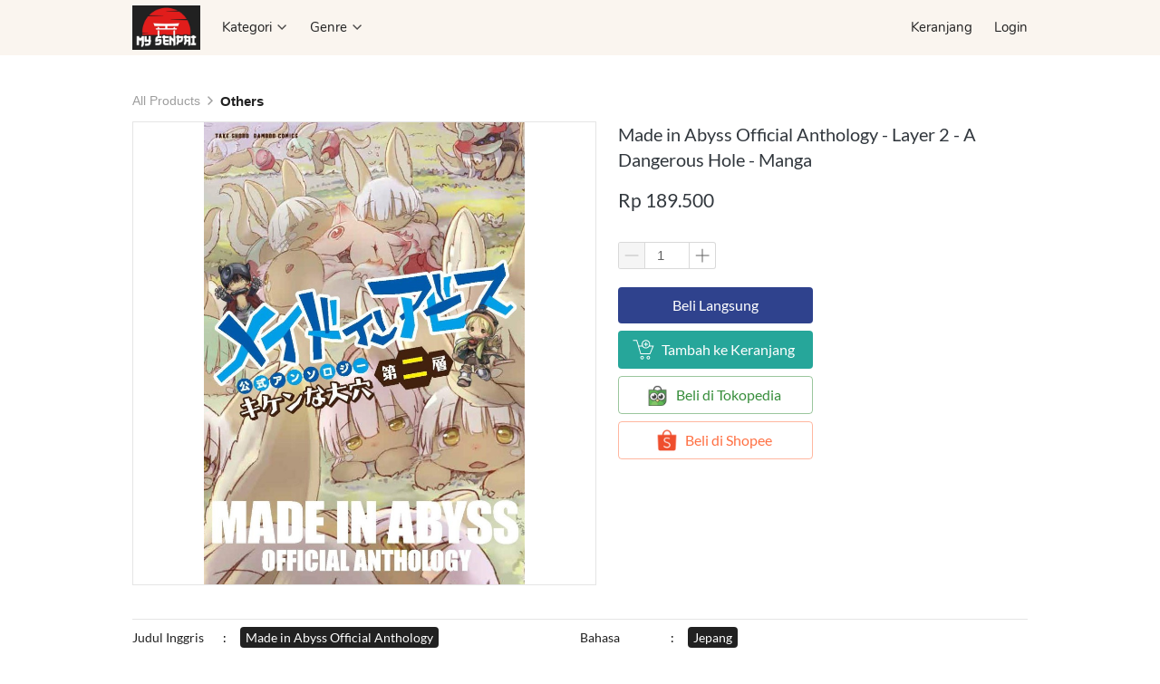

--- FILE ---
content_type: text/html; charset=utf-8
request_url: https://mysenpai.id/product/made-in-abyss-official-anthology-layer-2-a-dangerous-hole-manga
body_size: 31851
content:
<!DOCTYPE html><html dir="ltr" lang="en"><head prefix="og: http://ogp.me/ns# fb: http://ogp.me/ns/fb# product: http://ogp.me/ns/product#"><meta charset=utf-8><meta content='width=device-width,initial-scale=1.0,shrink-to-fit=no' name='viewport'/><noscript><style>.lazyimg{opacity:1 !important}</style></noscript><script>window.IMAGE_CDN_DOMAIN="img.brdu.pw";window.PNG_IMAGE_CDN_DOMAIN="png.brdu.pw";</script><link href="https://mysenpai.id/product/made-in-abyss-official-anthology-layer-2-a-dangerous-hole-manga" rel="canonical"/><meta property="og:url" content="https://mysenpai.id/product/made-in-abyss-official-anthology-layer-2-a-dangerous-hole-manga"/><meta property="twitter:url" content="https://mysenpai.id/product/made-in-abyss-official-anthology-layer-2-a-dangerous-hole-manga"/><script type="application/ld+json">{"@type":"Product","mpn":"P-Z234qm8","name":"Made in Abyss Official Anthology - Layer 2 - A Dangerous Hole - Manga","sku":"P-Z234qm8","itemCondition":"http://schema.org/NewCondition","description":"Ready stock. Komik / Manga Import Jepang. Bahasa:","offers":{"@type":"Offer","price":189500,"priceValidUntil":"2100-12-31T00:00:00.000Z","priceCurrency":"IDR","availability":"http://schema.org/InStock","url":"https://mysenpai.id/product/made-in-abyss-official-anthology-layer-2-a-dangerous-hole-manga"},"image":{"@type":"ImageObject","url":"https://imgx.brdcdn.com/imgx/1200/ZWNzNy50b2tvcGVkaWEubmV0L2ltZy9jYWNoZS83MDAvVnFiY21NLzIwMjEvMTIvOS85NmRiNjZiNC0xNWU3LTQ3NDgtOGJjMC1mZjkzYWJkMDk3ODU=.jpg"},"brand":"mysenpai.id","@context":"http://schema.org"}</script><meta property="og:type" content="product"><meta property="twitter:card" content="summary_large_image"><meta name="google" content="notranslate"/><meta name="mobile-web-app-capable" content="yes"><meta name="apple-mobile-web-app-capable" content="yes"/><meta name="mobile-web-app-title" content="mysenpai.id"/><meta name="apple-mobile-web-app-title" content="mysenpai.id"/><title>Made in Abyss Official Anthology - Layer 2 - A Dangerous Hole - Manga</title><meta property="og:title" content="Made in Abyss Official Anthology - Layer 2 - A Dangerous Hole - Manga"><meta property="twitter:title" content="Made in Abyss Official Anthology - Layer 2 - A Dangerous Hole - Manga"><meta name="description" content="Ready stock. Komik / Manga Import Jepang. Bahasa:"/><meta property="og:description" content="Ready stock. Komik / Manga Import Jepang. Bahasa:"/><meta property="twitter:description" content="Ready stock. Komik / Manga Import Jepang. Bahasa:"/><link rel="preload" href="https://fonts.gstatic.com/s/nunito/v14/XRXV3I6Li01BKofINeaB.woff2" as="font" crossorigin><link rel="preload" href="https://fonts.gstatic.com/s/lato/v17/S6uyw4BMUTPHjx4wXg.woff2" as="font" crossorigin><style>@font-face {font-display:swap;font-family: 'Nunito';font-style: normal;font-weight: 400;src: url(https://fonts.gstatic.com/s/nunito/v14/XRXV3I6Li01BKofINeaB.woff2) format('woff2');unicode-range: U+0000-00FF, U+0131, U+0152-0153, U+02BB-02BC, U+02C6, U+02DA, U+02DC, U+2000-206F, U+2074, U+20AC, U+2122, U+2191, U+2193, U+2212, U+2215, U+FEFF, U+FFFD;}@font-face {font-display:swap;font-family: 'Lato';font-style: normal;font-weight: 400;src: url(https://fonts.gstatic.com/s/lato/v17/S6uyw4BMUTPHjx4wXg.woff2) format('woff2');unicode-range: U+0000-00FF, U+0131, U+0152-0153, U+02BB-02BC, U+02C6, U+02DA, U+02DC, U+2000-206F, U+2074, U+20AC, U+2122, U+2191, U+2193, U+2212, U+2215, U+FEFF, U+FFFD;}</style><link rel="icon" href="data:,"><meta property="og:image" content="https://imgx.brdcdn.com/imgx/1200/ZWNzNy50b2tvcGVkaWEubmV0L2ltZy9jYWNoZS83MDAvVnFiY21NLzIwMjEvMTIvOS85NmRiNjZiNC0xNWU3LTQ3NDgtOGJjMC1mZjkzYWJkMDk3ODU=.jpg"/><meta property="twitter:image" content="https://imgx.brdcdn.com/imgx/1200/ZWNzNy50b2tvcGVkaWEubmV0L2ltZy9jYWNoZS83MDAvVnFiY21NLzIwMjEvMTIvOS85NmRiNjZiNC0xNWU3LTQ3NDgtOGJjMC1mZjkzYWJkMDk3ODU=.jpg"/><script>var _m;window.onerror=function(m,u,l,c,e){if(!u||_m===m)return;_m=m;var xhr=new XMLHttpRequest();xhr.open('POST','//e.brdu.pw/_/error',true);xhr.send(JSON.stringify({m:m,u:u,l:l,c:c,t:e && e.message,s:e && e.stack,r:document.referrer}));return false}</script>
<script>var PHONE_COUNTRY_CODE='62'</script><script>var DEFAULT_CURRENCY="IDR"</script><script>var START_TIME=Date.now();var _lwp=[];window.bdjp=_wpjp;function _wpjp(t,r,i){window.bdjp===_wpjp&&_lwp.push([t,r,i])}</script>
<script>var initialStore=JSON.parse("[{\"query\":{\"children\":[{\"fieldName\":\"id\",\"kind\":\"Field\",\"metadata\":{\"isGenerated\":true,\"isRequisite\":true},\"type\":\"ID\"},{\"children\":[{\"children\":[{\"fieldName\":\"id\",\"kind\":\"Field\",\"metadata\":{\"isRequisite\":true},\"type\":\"ID\"}],\"fieldName\":\"customer\",\"kind\":\"Field\",\"metadata\":{\"canHaveSubselections\":true,\"inferredRootCallName\":\"node\",\"inferredPrimaryKey\":\"id\"},\"type\":\"CustomerMe\"},{\"fieldName\":\"id\",\"kind\":\"Field\",\"metadata\":{\"isGenerated\":true,\"isRequisite\":true},\"type\":\"ID\"}],\"id\":\"b8E::client\",\"kind\":\"Fragment\",\"metadata\":{\"plural\":false},\"name\":\"CustomURL_SessionRelayQL\",\"type\":\"Session\"}],\"fieldName\":\"session\",\"isDeferred\":false,\"kind\":\"Query\",\"metadata\":{},\"name\":\"SessionRoute\",\"type\":\"Session\"},\"result\":{\"session\":{\"id\":\"$session\",\"customer\":null}}},{\"query\":{\"children\":[{\"fieldName\":\"id\",\"kind\":\"Field\",\"metadata\":{\"isGenerated\":true,\"isRequisite\":true},\"type\":\"ID\"},{\"children\":[{\"fieldName\":\"id\",\"kind\":\"Field\",\"metadata\":{\"isRequisite\":true},\"type\":\"ID\"},{\"fieldName\":\"mainDomain\",\"kind\":\"Field\",\"metadata\":{},\"type\":\"MustString\"},{\"fieldName\":\"layoutSettings\",\"kind\":\"Field\",\"metadata\":{},\"type\":\"JSON\"},{\"alias\":\"page\",\"calls\":[{\"kind\":\"Call\",\"name\":\"url\",\"metadata\":{\"type\":null},\"value\":{\"kind\":\"CallValue\",\"callValue\":\"/product/made-in-abyss-official-anthology-layer-2-a-dangerous-hole-manga\"}}],\"children\":[{\"fieldName\":\"id\",\"kind\":\"Field\",\"metadata\":{\"isRequisite\":true},\"type\":\"ID\"},{\"fieldName\":\"lastUpdate\",\"kind\":\"Field\",\"metadata\":{},\"type\":\"Float\"},{\"fieldName\":\"url\",\"kind\":\"Field\",\"metadata\":{},\"type\":\"String\"},{\"fieldName\":\"name\",\"kind\":\"Field\",\"metadata\":{},\"type\":\"MustString\"},{\"fieldName\":\"data\",\"kind\":\"Field\",\"metadata\":{},\"type\":\"JSON\"}],\"fieldName\":\"customUrlPageOpt\",\"kind\":\"Field\",\"metadata\":{\"canHaveSubselections\":true,\"inferredRootCallName\":\"node\",\"inferredPrimaryKey\":\"id\"},\"type\":\"CustomPage\"},{\"alias\":\"footer\",\"calls\":[{\"kind\":\"Call\",\"name\":\"id\",\"metadata\":{\"type\":null},\"value\":{\"kind\":\"CallValue\",\"callValue\":\"footer\"}}],\"children\":[{\"fieldName\":\"id\",\"kind\":\"Field\",\"metadata\":{\"isRequisite\":true},\"type\":\"ID\"},{\"fieldName\":\"lastUpdate\",\"kind\":\"Field\",\"metadata\":{},\"type\":\"Float\"},{\"fieldName\":\"data\",\"kind\":\"Field\",\"metadata\":{},\"type\":\"JSON\"}],\"fieldName\":\"layout\",\"kind\":\"Field\",\"metadata\":{\"canHaveSubselections\":true},\"type\":\"Layout\"},{\"alias\":\"navigation\",\"calls\":[{\"kind\":\"Call\",\"name\":\"id\",\"metadata\":{\"type\":null},\"value\":{\"kind\":\"CallValue\",\"callValue\":\"navigation\"}}],\"children\":[{\"fieldName\":\"id\",\"kind\":\"Field\",\"metadata\":{\"isRequisite\":true},\"type\":\"ID\"},{\"fieldName\":\"lastUpdate\",\"kind\":\"Field\",\"metadata\":{},\"type\":\"Float\"},{\"fieldName\":\"data\",\"kind\":\"Field\",\"metadata\":{},\"type\":\"JSON\"}],\"fieldName\":\"layout\",\"kind\":\"Field\",\"metadata\":{\"canHaveSubselections\":true},\"type\":\"Layout\"}],\"id\":\"b8F::client\",\"kind\":\"Fragment\",\"metadata\":{\"plural\":false},\"name\":\"CustomURL_CampRelayQL\",\"type\":\"Camp\"}],\"fieldName\":\"camp\",\"isDeferred\":false,\"kind\":\"Query\",\"metadata\":{},\"name\":\"CampRoute\",\"type\":\"Camp\"},\"result\":{\"camp\":{\"id\":\"bsob0d3ebsod8ky7ba_2\",\"mainDomain\":\"mysenpai.id\",\"layoutSettings\":{\"favicon\":null,\"maxWidth\":1024,\"backgroundColor\":\"#ffffff\"},\"_customUrlPageOpt4fWu1V\":null,\"_layout2bLhbd\":{\"id\":\"+D-footer\",\"lastUpdate\":1676539464810,\"data\":{\"theme\":\"shade\",\"colors\":{\"item\":\"#ffffff\",\"line\":\"rgba(255,255,255,0)\",\"title\":\"#ffffff\",\"border\":\"rgba(255,255,255,0)\",\"background\":\"#212121\"},\"design\":\"basic\",\"maxWidth\":1024,\"sections\":[{\"ID\":\"i75696700\",\"name\":\"Links\",\"type\":\"footer.links\",\"sections\":[{\"ID\":\"i75696696\",\"link\":{\"route\":\"home\",\"routeType\":1},\"text\":\"Home\",\"type\":\"footer.links.link\"},{\"ID\":\"i75696697\",\"link\":{\"route\":\"blog.post.list\",\"routeType\":1},\"text\":\"Blog\",\"type\":\"footer.links.link\"},{\"ID\":\"i75696698\",\"link\":{\"route\":\"product.category\",\"routeType\":1},\"text\":\"Daftar Produk\",\"type\":\"footer.links.link\"},{\"ID\":\"i75696699\",\"link\":{\"route\":\"confirmPayment\",\"routeType\":1},\"text\":\"Konfirmasi Pembayaran\",\"type\":\"footer.links.link\"}]},{\"ID\":\"1653038822231_4933\",\"name\":\"Marketplace\",\"type\":\"footer.brands\",\"design\":\"plain\",\"maxWidth\":160,\"sections\":[{\"link\":{\"url\":\"https://www.tokopedia.com/mysenpai\",\"fireEvent\":\"none\",\"routeType\":2,\"routeTarget\":1},\"height\":45,\"source\":{\"type\":\"image\",\"source\":\"cdn://img/_/bsob0d3ebsod8ky7ba_2/hsHZ3ALN2PZAHtPhsAh4XAbwbuaTkEQpCuBtonD1SkTw.png#dc=59ae54&w=1000&h=300&a=1\"},\"customHeight\":true},{\"ID\":\"i169444601\",\"link\":{\"url\":\"https://shopee.co.id/shop/549073745/\",\"fireEvent\":\"none\",\"routeType\":2,\"routeTarget\":1},\"height\":45,\"source\":{\"type\":\"image\",\"source\":\"cdn://img/_/bsob0d3ebsod8ky7ba_2/hsHZeOVh6RGxCLehsAhMc4D4D15ZBeTPq6WwSLOuNw.png#dc=f45c2c&w=2716&h=882&a=1\"},\"customHeight\":true}]},{\"ID\":\"i75696705\",\"name\":\"Social Media\",\"type\":\"footer.socialLinks\",\"sections\":[{\"ID\":\"i75696703\",\"media\":\"instagram\",\"mediaID\":\"mysenpai.id\"}]},{\"ID\":\"i75696712\",\"name\":\"Metode Pengiriman\",\"type\":\"footer.brands\",\"design\":\"card\",\"maxWidth\":300,\"sections\":[{\"ID\":\"1676438390741_7331\",\"link\":{\"routeType\":6},\"height\":26,\"source\":{\"type\":\"image\",\"source\":\"cdn://img/_/bsob0d3ebsod8ky7ba_2/hMw48FwXKa9bhlshMP2QozzflE02vZQtKnIsnvEtUFTg.png#dc=fcb817&w=301&h=131&a=1\"}},{\"ID\":\"1676438394013_1160\",\"link\":{\"routeType\":6},\"height\":26,\"source\":{\"type\":\"image\",\"source\":\"cdn://img/_/bsob0d3ebsod8ky7ba_2/hMPWfh5JZdm2L7AhMP2VpDTg5U2KKwSb2iiZeiV9QhUA.png#dc=c4042c&w=300&h=131&a=1\"}},{\"ID\":\"1676438397701_842\",\"link\":{\"routeType\":6},\"height\":26,\"source\":{\"type\":\"image\",\"source\":\"cdn://img/_/bsob0d3ebsod8ky7ba_2/hMPW9qGeIGoiCedhMP2yPY8PGS5mWDQuqkoz21DHghCw.png#dc=a72124&w=300&h=96&a=1\"}}]}],\"copyrightContent\":{\"horizontalPosition\":\"center\"}}},\"_layout2Ppcen\":{\"id\":\"+D-navigation\",\"lastUpdate\":1676539464810,\"data\":{\"logo\":{\"type\":\"image\",\"source\":\"cdn://img/_/bsob0d3ebsod8ky7ba_2/hMwYTuGzJ7aZ0dwhMw610Uf3u658lKRKmwnB3sWzimEQ.jpg#dc=242323&w=1000&h=650\"},\"theme\":\"basic\",\"colors\":{\"text\":\"#212121\",\"textHover\":\"#2196F3\",\"background\":\"#FAF5EF\",\"logoContainer\":\"#212121\"},\"design\":\"static\",\"height\":52,\"shadow\":0,\"fontFace\":\"Nunito\",\"maxWidth\":1024,\"position\":\"stickyOnTop\",\"sections\":[{\"ID\":\"1676360093594_7322\",\"text\":\"Kategori\",\"type\":\"nav.category\",\"colors\":{\"text\":\"#212121\",\"textHover\":\"#ffffff\",\"background\":\"#ffffff\",\"backgroundHover\":\"#1E88E5\"},\"showWhen\":\"always\",\"overrideText\":true},{\"ID\":\"1676432924520\",\"text\":\"Genre\",\"type\":\"nav.category\",\"colors\":{\"text\":\"#212121\",\"textHover\":\"#ffffff\",\"background\":\"#ffffff\",\"backgroundHover\":\"#1E88E5\"},\"showWhen\":\"always\",\"overrideText\":true},{\"type\":\"nav.separator\"},{\"ID\":\"i140867652\",\"link\":{\"route\":\"shopping.cart\",\"fireEvent\":\"none\",\"routeType\":1},\"text\":\"Keranjang\",\"type\":\"nav.link\",\"color\":\"#2196F3\",\"showWhen\":\"always\",\"displayType\":\"link\"},{\"ID\":\"i140867653\",\"link\":{\"route\":\"login\",\"fireEvent\":\"none\",\"routeType\":1},\"text\":\"Login\",\"type\":\"nav.link\",\"color\":\"#2196F3\",\"showWhen\":\"notLogged\",\"displayType\":\"link\"},{\"ID\":\"i140867654\",\"link\":{\"route\":\"my.account\",\"fireEvent\":\"none\",\"routeType\":1},\"text\":\"Akun Saya\",\"type\":\"nav.link\",\"color\":\"#2196F3\",\"showWhen\":\"logged\",\"displayType\":\"link\"},{\"ID\":\"i140867655\",\"link\":{\"route\":\"logout\",\"fireEvent\":\"none\",\"routeType\":1},\"text\":\"Logout\",\"type\":\"nav.link\",\"color\":\"#2196F3\",\"showWhen\":\"logged\",\"displayType\":\"link\"}],\"logoWidth\":75,\"separator\":true,\"frameWidth\":5,\"mobileColors\":{\"shoppingCartIcon\":\"#F44336\"},\"mobileFontFace\":\"default\",\"backgroundGradient\":\"linear-gradient(undefined,undefined,undefined)\",\"logoContainerWidth\":30,\"makeAllTextCapital\":false,\"logoContainerHeight\":24,\"logoContainerRadius\":10,\"logoContainerRotate\":6}}}}},{\"query\":{\"children\":[{\"fieldName\":\"id\",\"kind\":\"Field\",\"metadata\":{\"isGenerated\":true,\"isRequisite\":true},\"type\":\"ID\"},{\"children\":[{\"fieldName\":\"id\",\"kind\":\"Field\",\"metadata\":{\"isRequisite\":true},\"type\":\"ID\"},{\"fieldName\":\"name\",\"kind\":\"Field\",\"metadata\":{},\"type\":\"MustString\"},{\"alias\":\"page\",\"calls\":[{\"kind\":\"Call\",\"name\":\"id\",\"metadata\":{\"type\":null},\"value\":{\"kind\":\"CallValue\",\"callValue\":\"product.detail\"}}],\"children\":[{\"fieldName\":\"id\",\"kind\":\"Field\",\"metadata\":{\"isRequisite\":true},\"type\":\"ID\"},{\"fieldName\":\"lastUpdate\",\"kind\":\"Field\",\"metadata\":{},\"type\":\"Float\"},{\"fieldName\":\"data\",\"kind\":\"Field\",\"metadata\":{},\"type\":\"JSON\"}],\"fieldName\":\"layout\",\"kind\":\"Field\",\"metadata\":{\"canHaveSubselections\":true},\"type\":\"Layout\"}],\"id\":\"b8H::client\",\"kind\":\"Fragment\",\"metadata\":{\"plural\":false},\"name\":\"RenderPage_CampRelayQL\",\"type\":\"Camp\"}],\"fieldName\":\"camp\",\"isDeferred\":false,\"kind\":\"Query\",\"metadata\":{},\"name\":\"RenderPage\",\"type\":\"Camp\"},\"result\":{\"camp\":{\"id\":\"bsob0d3ebsod8ky7ba_2\",\"name\":\"mysenpai\",\"_layout2YNiJg\":{\"id\":\"+D-product.detail\",\"lastUpdate\":1676517287362,\"data\":{\"maxWidth\":-1,\"sections\":[{\"ID\":\"i71023156\",\"type\":\"product.breadcrumbs\",\"colors\":{\"text\":\"#9E9E9E\",\"selectedText\":\"#212121\"},\"background\":{\"dim\":0,\"parallax\":8,\"backgroundType\":\"none\",\"backgroundColor\":\"#EEEEEE\",\"paddingVertical\":40,\"paddingDifferent\":true,\"paddingBottomSize\":0}},{\"ID\":\"i71023157\",\"type\":\"product.buyForm\",\"colors\":{\"variationHighlight\":\"#2196F3\"},\"design\":\"basic\",\"buttons\":[{\"v\":2,\"ID\":\"i71023074\",\"size\":\"large\",\"text\":\"Beli Langsung\",\"usage\":\"checkout\",\"colors\":{\"text\":\"#ffffff\",\"button\":\"#2F428D\"},\"design\":\"fill\",\"radius\":4,\"shadow\":0,\"fontFace\":\"Lato\",\"usageFireEvent\":\"none\"},{\"v\":2,\"ID\":\"i71023075\",\"icon\":{\"type\":\"inlineSvg\",\"source\":{\"child\":\"\x3cpath d=\\\"M370.7 401.4c-22.9 0-41.7 18.8-41.7 41.7 0 22.9 18.8 41.7 41.7 41.7s41.7-18.8 41.7-41.7c0-22.9-18.8-41.7-41.7-41.7zm20.8 41.7c0 11.5-9.4 20.9-20.9 20.9s-20.9-9.4-20.9-20.9c0-11.5 9.4-20.9 20.9-20.9 12.6.1 22 9.5 20.9 20.9zm-166.8-41.7c-22.9 0-41.7 18.8-41.7 41.7 0 22.9 18.8 41.7 41.7 41.7s41.7-18.8 41.7-41.7c0-22.9-18.7-41.7-41.7-41.7zm0 62.6c-11.5 0-20.9-9.4-20.9-20.9 0-11.5 9.4-20.9 20.9-20.9 11.5 0 20.9 9.4 20.9 20.9 0 11.5-9.4 20.9-20.9 20.9zm182.4-302.4c4.1-10.9 6.3-22.6 6.3-34.9 0-55-44.6-99.6-99.6-99.6s-99.6 44.6-99.6 99.6c0 12.3 2.2 24.1 6.3 34.9H147L108 28.2H11V48h81.3l92.8 315.9h231.4L501 161.6h-93.9zM313.9 48c43.5 0 78.7 35.2 78.7 78.7s-35.2 78.7-78.7 78.7-78.7-35.2-78.7-78.7c-.1-43.4 35.2-78.7 78.7-78.7zM403 343.1H199.7L153 182.5h78.3c17.9 26.4 48.2 43.8 82.5 43.8s64.6-17.4 82.5-43.8h73.4L403 343.1z\\\"/\x3e\x3cpath d=\\\"M304 174.2h20.8v-36.5h36.5v-20.9h-36.5V79.3H304v37.5h-37.6v20.9H304z\\\"/\x3e\",\"viewbox\":\"0 0 512 512\"}},\"size\":\"large\",\"text\":\"Tambah ke Keranjang\",\"usage\":\"addToCart\",\"colors\":{\"button\":\"#26A69A\"},\"design\":\"fill\",\"radius\":4,\"shadow\":0,\"fontFace\":\"Lato\",\"usagePopup\":{\"trigger\":\"none\",\"maxWidth\":400,\"sections\":[{\"ID\":\"1\",\"type\":\"text\",\"content\":{\"content\":{\"blocks\":[{\"text\":\"Barang berhasil dimasukkan ke keranjang\",\"type\":\"header-two\"}]}},\"background\":{\"paddingVertical\":0,\"paddingDifferent\":true,\"paddingBottomSize\":16}},{\"ID\":\"2\",\"type\":\"buttons\",\"align\":\"flex-start\",\"space\":1,\"sections\":[{\"ID\":\"1\",\"link\":{\"route\":\"shopping.cart\",\"fireEvent\":\"none\",\"routeType\":1},\"size\":\"large\",\"text\":\"Lihat Keranjang\",\"colors\":{\"button\":\"rgb(96,162,215)\"},\"design\":\"fill\",\"radius\":4,\"shadow\":0,\"fontFace\":\"default\"},{\"ID\":\"2\",\"link\":{\"routeType\":10,\"pageAction\":\"closePopup\"},\"size\":\"large\",\"text\":\"Kembali Berbelanja\",\"colors\":{\"button\":\"rgb(68,146,208)\"},\"design\":\"ghost\",\"radius\":4,\"shadow\":0,\"fontFace\":\"default\"}],\"direction\":\"horizontal\",\"background\":{\"dim\":0,\"parallax\":8,\"backgroundType\":\"none\",\"backgroundColor\":\"#EEEEEE\",\"paddingVertical\":0}}],\"background\":{\"dim\":0,\"parallax\":8,\"backgroundType\":\"color\",\"backgroundColor\":\"#ffffff\",\"paddingVertical\":12,\"paddingDifferent\":true,\"paddingBottomSize\":18},\"borderRadius\":8},\"usageFireEvent\":\"addToCart\",\"usageAfterClick\":\"popup\"},{\"v\":2,\"ID\":\"1653832757185_5632\",\"icon\":{\"type\":\"image\",\"source\":\"cdn://img/_/bsob0d3ebsod8ky7ba_2/hsz4uJ9XonJesohhH8z0acN7c7nqTQn2WcDumViCNA.jpg#dc=65b358&w=221&h=228\"},\"size\":\"large\",\"text\":\"Beli di Tokopedia\",\"usage\":\"omniLink\",\"colors\":{\"button\":\"#388E3C\"},\"design\":\"ghost\",\"radius\":4,\"shadow\":0,\"fontFace\":\"Lato\",\"usageOmniID\":\"W-1pfPpv\",\"usageOmniType\":\"tkp\",\"usageFireEvent\":\"none\"},{\"v\":2,\"ID\":\"1653832742231_4647\",\"icon\":{\"type\":\"image\",\"source\":\"cdn://img/_/bsob0d3ebsod8ky7ba_2/hsz4uJ9XonJesohhH8oYj5KMvGF1bdQQyAlIKQcvR3Eg.png#dc=ec4c2c&w=1200&h=1200&a=1\"},\"size\":\"large\",\"text\":\"Beli di Shopee\",\"usage\":\"omniLink\",\"colors\":{\"button\":\"#FF7043\"},\"design\":\"ghost\",\"radius\":4,\"shadow\":0,\"fontFace\":\"Lato\",\"usageOmniID\":\"W-Z1hC2R3v2\",\"usageOmniType\":\"shopee\",\"usageFireEvent\":\"none\"}],\"fireEvent\":{\"view\":\"viewContent\"},\"showPrice\":\"always\",\"showStock\":0,\"showTotal\":0,\"nameFontFace\":\"Lato\",\"weightFormat\":\"no\",\"counterFormat\":1,\"priceFontFace\":\"Lato\",\"thumbnailPosition\":\"left\",\"variationSelection\":\"full\",\"disableImageDownload\":true,\"showWholesalePriceTable\":1},{\"ID\":\"1638256566999_643\",\"type\":\"product.specs\",\"space\":8,\"colors\":{\"line\":\"rgba(0,0,0,.1)\",\"name\":\"#212121\",\"colon\":\"#000000\",\"content\":\"#212121\",\"contentText\":\"#ffffff\"},\"lineWidth\":1,\"nameWidth\":100,\"background\":{\"dim\":0,\"parallax\":8,\"backgroundType\":\"none\",\"backgroundColor\":\"#EEEEEE\",\"paddingVertical\":25},\"contentSpace\":10,\"nameFontFace\":\"Lato\",\"nameFontSize\":14,\"contentMargin\":15,\"contentFontFace\":\"Lato\",\"contentFontSize\":14},{\"ID\":\"i71023158\",\"type\":\"product.description\",\"fontFace\":\"Lato\",\"blockUserSelect\":false,\"descriptionWidth\":0,\"defaultFontWeight\":\"400\"},{\"ID\":\"1659423641225_3807\",\"text\":true,\"type\":\"content.lock\",\"image\":true,\"isStaticType\":true},{\"ID\":\"1676516894682_7897\",\"type\":\"group\",\"sections\":[{\"ID\":\"1676516903882\",\"type\":\"text\",\"content\":{\"content\":{\"blocks\":[{\"text\":\"Produk Lainnya\",\"type\":\"header-one\"}],\"version\":\"1\",\"entityMap\":{}},\"fontFace\":\"default\",\"fontSize\":\"small\",\"textAlign\":\"left\",\"textShadow\":\"none\",\"horizontalPosition\":\"left\"},\"background\":{\"dim\":0,\"parallax\":8,\"backgroundType\":\"none\",\"backgroundColor\":\"#EEEEEE\",\"paddingVertical\":30,\"paddingDifferent\":1,\"paddingBottomSize\":10}},{\"ID\":\"1676516911266\",\"row\":1,\"type\":\"product.list\",\"align\":\"center\",\"badge\":{\"show\":false,\"fonts\":{\"title\":\"default\",\"number\":\"default\"},\"shadow\":2,\"badgeNumberType\":\"percent\"},\"fonts\":{\"name\":\"Lato\",\"price\":\"Lato\",\"salePrice\":\"Lato\"},\"share\":{\"show\":false,\"text\":\"Share\",\"colors\":{\"icon\":\"#9E9E9E\"},\"sections\":[{\"ID\":\"i71023071\",\"media\":\"whatsApp\"},{\"ID\":\"i71023067\",\"media\":\"facebook\"},{\"ID\":\"i71023068\",\"media\":\"lineChat\"},{\"ID\":\"i71023072\",\"media\":\"telegram\"},{\"ID\":\"i71023069\",\"media\":\"twitter\"}]},\"space\":3,\"button\":{\"size\":\"medium\",\"text\":\"Lihat Detil\",\"usage\":\"viewDetail\",\"colors\":{\"button\":\"#2196F3\"},\"design\":\"fill\",\"hidden\":true,\"radius\":4,\"shadow\":0,\"fontFace\":\"default\"},\"colors\":{\"name\":\"#1E88E5\",\"image\":\"rgba(255,255,255,0)\",\"price\":\"#212121\",\"border\":\"rgba(255,255,255,0)\",\"salePrice\":\"#616161\"},\"column\":6,\"design\":\"basic\",\"shadow\":1,\"nameRow\":2,\"listType\":\"recommendation\",\"priceType\":\"minPrice\",\"showPrice\":\"always\",\"background\":{\"dim\":0,\"parallax\":8,\"backgroundType\":\"none\",\"backgroundColor\":\"#EEEEEE\"},\"imageRatio\":\"134%\",\"stockBadge\":{\"fonts\":{\"text\":\"default\"}},\"canLoadMore\":false,\"imageResize\":\"fill\",\"borderRadius\":4,\"onImageHover\":\"-\"}],\"background\":{\"dim\":0,\"parallax\":8,\"backgroundType\":\"color\",\"backgroundColor\":\"#FAF5EF\"}}]}}}}},{\"query\":{\"children\":[{\"fieldName\":\"id\",\"kind\":\"Field\",\"metadata\":{\"isGenerated\":true,\"isRequisite\":true},\"type\":\"ID\"},{\"children\":[{\"alias\":\"category\",\"calls\":[{\"kind\":\"Call\",\"name\":\"id\",\"metadata\":{\"type\":null},\"value\":null}],\"children\":[{\"calls\":[{\"kind\":\"Call\",\"name\":\"first\",\"metadata\":{\"type\":null},\"value\":{\"kind\":\"CallValue\",\"callValue\":100}}],\"children\":[{\"children\":[{\"children\":[{\"fieldName\":\"id\",\"kind\":\"Field\",\"metadata\":{\"isGenerated\":true,\"isRequisite\":true},\"type\":\"ID\"},{\"children\":[{\"fieldName\":\"id\",\"kind\":\"Field\",\"metadata\":{\"isRequisite\":true},\"type\":\"ID\"},{\"fieldName\":\"name\",\"kind\":\"Field\",\"metadata\":{},\"type\":\"MustString\"},{\"fieldName\":\"slug\",\"kind\":\"Field\",\"metadata\":{},\"type\":\"MustString\"}],\"id\":\"b8Q::client\",\"kind\":\"Fragment\",\"metadata\":{\"plural\":false},\"name\":\"CategoryNavigationRelayQL\",\"type\":\"ProductCategory\"}],\"fieldName\":\"node\",\"kind\":\"Field\",\"metadata\":{\"canHaveSubselections\":true,\"isRequisite\":true},\"type\":\"ProductCategory\"},{\"fieldName\":\"cursor\",\"kind\":\"Field\",\"metadata\":{\"isGenerated\":true,\"isRequisite\":true},\"type\":\"String\"}],\"fieldName\":\"edges\",\"kind\":\"Field\",\"metadata\":{\"canHaveSubselections\":true,\"isPlural\":true},\"type\":\"ProductCategoryEdge\"},{\"children\":[{\"fieldName\":\"hasNextPage\",\"kind\":\"Field\",\"metadata\":{\"isGenerated\":true,\"isRequisite\":true},\"type\":\"Boolean\"},{\"fieldName\":\"hasPreviousPage\",\"kind\":\"Field\",\"metadata\":{\"isGenerated\":true,\"isRequisite\":true},\"type\":\"Boolean\"}],\"fieldName\":\"pageInfo\",\"kind\":\"Field\",\"metadata\":{\"canHaveSubselections\":true,\"isGenerated\":true,\"isRequisite\":true},\"type\":\"PageInfo\"}],\"fieldName\":\"children\",\"kind\":\"Field\",\"metadata\":{\"canHaveSubselections\":true,\"isConnection\":true},\"type\":\"ProductCategoryConnection\"},{\"fieldName\":\"id\",\"kind\":\"Field\",\"metadata\":{\"isGenerated\":true,\"isRequisite\":true},\"type\":\"ID\"},{\"children\":[{\"fieldName\":\"id\",\"kind\":\"Field\",\"metadata\":{\"isRequisite\":true},\"type\":\"ID\"},{\"fieldName\":\"name\",\"kind\":\"Field\",\"metadata\":{},\"type\":\"MustString\"},{\"fieldName\":\"slug\",\"kind\":\"Field\",\"metadata\":{},\"type\":\"MustString\"}],\"id\":\"b8R::client\",\"kind\":\"Fragment\",\"metadata\":{\"plural\":false},\"name\":\"CategoryNavigationRelayQL\",\"type\":\"ProductCategory\"}],\"fieldName\":\"categoryOpt\",\"kind\":\"Field\",\"metadata\":{\"canHaveSubselections\":true},\"type\":\"ProductCategory\"},{\"fieldName\":\"id\",\"kind\":\"Field\",\"metadata\":{\"isGenerated\":true,\"isRequisite\":true},\"type\":\"ID\"}],\"id\":\"b8S::client\",\"kind\":\"Fragment\",\"metadata\":{\"plural\":false},\"name\":\"CategoryNavigation_CampRelayQL\",\"type\":\"Camp\"}],\"fieldName\":\"camp\",\"isDeferred\":false,\"kind\":\"Query\",\"metadata\":{},\"name\":\"CampRoute\",\"type\":\"Camp\"},\"result\":{\"camp\":{\"id\":\"bsob0d3ebsod8ky7ba_2\",\"_categoryOpt1GV8mb\":{\"_childrenFCHHs\":{\"edges\":[{\"node\":{\"id\":\"M-1665054222040\",\"name\":\"Buku Tutorial\",\"slug\":\"buku-tutorial\"},\"cursor\":\"M-1665054222040\"},{\"node\":{\"id\":\"M-1665054755383\",\"name\":\"Buku Resep\",\"slug\":\"buku-resep\"},\"cursor\":\"M-1665054755383\"},{\"node\":{\"id\":\"M-1665369130393\",\"name\":\"Buku Pose\",\"slug\":\"buku-pose\"},\"cursor\":\"M-1665369130393\"}],\"pageInfo\":{\"hasNextPage\":false,\"hasPreviousPage\":false}},\"id\":\"M-\",\"name\":\"-\",\"slug\":\"_\"}}}},{\"query\":{\"children\":[{\"fieldName\":\"id\",\"kind\":\"Field\",\"metadata\":{\"isGenerated\":true,\"isRequisite\":true},\"type\":\"ID\"},{\"children\":[{\"alias\":\"category\",\"calls\":[{\"kind\":\"Call\",\"name\":\"id\",\"metadata\":{\"type\":null},\"value\":null}],\"children\":[{\"calls\":[{\"kind\":\"Call\",\"name\":\"first\",\"metadata\":{\"type\":null},\"value\":{\"kind\":\"CallValue\",\"callValue\":100}}],\"children\":[{\"children\":[{\"children\":[{\"fieldName\":\"id\",\"kind\":\"Field\",\"metadata\":{\"isGenerated\":true,\"isRequisite\":true},\"type\":\"ID\"},{\"children\":[{\"fieldName\":\"id\",\"kind\":\"Field\",\"metadata\":{\"isRequisite\":true},\"type\":\"ID\"},{\"fieldName\":\"name\",\"kind\":\"Field\",\"metadata\":{},\"type\":\"MustString\"},{\"fieldName\":\"slug\",\"kind\":\"Field\",\"metadata\":{},\"type\":\"MustString\"}],\"id\":\"b8T::client\",\"kind\":\"Fragment\",\"metadata\":{\"plural\":false},\"name\":\"CategoryNavigationRelayQL\",\"type\":\"ProductCategory\"}],\"fieldName\":\"node\",\"kind\":\"Field\",\"metadata\":{\"canHaveSubselections\":true,\"isRequisite\":true},\"type\":\"ProductCategory\"},{\"fieldName\":\"cursor\",\"kind\":\"Field\",\"metadata\":{\"isGenerated\":true,\"isRequisite\":true},\"type\":\"String\"}],\"fieldName\":\"edges\",\"kind\":\"Field\",\"metadata\":{\"canHaveSubselections\":true,\"isPlural\":true},\"type\":\"ProductCategoryEdge\"},{\"children\":[{\"fieldName\":\"hasNextPage\",\"kind\":\"Field\",\"metadata\":{\"isGenerated\":true,\"isRequisite\":true},\"type\":\"Boolean\"},{\"fieldName\":\"hasPreviousPage\",\"kind\":\"Field\",\"metadata\":{\"isGenerated\":true,\"isRequisite\":true},\"type\":\"Boolean\"}],\"fieldName\":\"pageInfo\",\"kind\":\"Field\",\"metadata\":{\"canHaveSubselections\":true,\"isGenerated\":true,\"isRequisite\":true},\"type\":\"PageInfo\"}],\"fieldName\":\"children\",\"kind\":\"Field\",\"metadata\":{\"canHaveSubselections\":true,\"isConnection\":true},\"type\":\"ProductCategoryConnection\"},{\"fieldName\":\"id\",\"kind\":\"Field\",\"metadata\":{\"isGenerated\":true,\"isRequisite\":true},\"type\":\"ID\"},{\"children\":[{\"fieldName\":\"id\",\"kind\":\"Field\",\"metadata\":{\"isRequisite\":true},\"type\":\"ID\"},{\"fieldName\":\"name\",\"kind\":\"Field\",\"metadata\":{},\"type\":\"MustString\"},{\"fieldName\":\"slug\",\"kind\":\"Field\",\"metadata\":{},\"type\":\"MustString\"}],\"id\":\"b8U::client\",\"kind\":\"Fragment\",\"metadata\":{\"plural\":false},\"name\":\"CategoryNavigationRelayQL\",\"type\":\"ProductCategory\"}],\"fieldName\":\"categoryOpt\",\"kind\":\"Field\",\"metadata\":{\"canHaveSubselections\":true},\"type\":\"ProductCategory\"},{\"fieldName\":\"id\",\"kind\":\"Field\",\"metadata\":{\"isGenerated\":true,\"isRequisite\":true},\"type\":\"ID\"}],\"id\":\"b8V::client\",\"kind\":\"Fragment\",\"metadata\":{\"plural\":false},\"name\":\"CategoryNavigation_CampRelayQL\",\"type\":\"Camp\"}],\"fieldName\":\"camp\",\"isDeferred\":false,\"kind\":\"Query\",\"metadata\":{},\"name\":\"CampRoute\",\"type\":\"Camp\"},\"result\":{\"camp\":{\"id\":\"bsob0d3ebsod8ky7ba_2\",\"_categoryOpt1GV8mb\":{\"_childrenFCHHs\":{\"edges\":[{\"node\":{\"id\":\"M-1665054222040\",\"name\":\"Buku Tutorial\",\"slug\":\"buku-tutorial\"},\"cursor\":\"M-1665054222040\"},{\"node\":{\"id\":\"M-1665054755383\",\"name\":\"Buku Resep\",\"slug\":\"buku-resep\"},\"cursor\":\"M-1665054755383\"},{\"node\":{\"id\":\"M-1665369130393\",\"name\":\"Buku Pose\",\"slug\":\"buku-pose\"},\"cursor\":\"M-1665369130393\"}],\"pageInfo\":{\"hasNextPage\":false,\"hasPreviousPage\":false}},\"id\":\"M-\",\"name\":\"-\",\"slug\":\"_\"}}}},{\"query\":{\"children\":[{\"fieldName\":\"id\",\"kind\":\"Field\",\"metadata\":{\"isGenerated\":true,\"isRequisite\":true},\"type\":\"ID\"},{\"children\":[{\"fieldName\":\"createdAt\",\"kind\":\"Field\",\"metadata\":{},\"type\":\"Float\"},{\"alias\":\"noRootLogo\",\"calls\":[{\"kind\":\"Call\",\"name\":\"key\",\"metadata\":{\"type\":null},\"value\":{\"kind\":\"CallValue\",\"callValue\":\"layout.noRootLogo\"}},{\"kind\":\"Call\",\"name\":\"context\",\"metadata\":{\"type\":null},\"value\":{\"kind\":\"CallValue\",\"callValue\":\"plan\"}}],\"fieldName\":\"flag\",\"kind\":\"Field\",\"metadata\":{},\"type\":\"Int\"},{\"alias\":\"forceNoRootLogo\",\"calls\":[{\"kind\":\"Call\",\"name\":\"key\",\"metadata\":{\"type\":null},\"value\":{\"kind\":\"CallValue\",\"callValue\":\"layout.forceNoRootLogo\"}}],\"fieldName\":\"flag\",\"kind\":\"Field\",\"metadata\":{},\"type\":\"Int\"},{\"fieldName\":\"id\",\"kind\":\"Field\",\"metadata\":{\"isGenerated\":true,\"isRequisite\":true},\"type\":\"ID\"}],\"id\":\"b8W::client\",\"kind\":\"Fragment\",\"metadata\":{\"plural\":false},\"name\":\"Footer_CampRelayQL\",\"type\":\"Camp\"}],\"fieldName\":\"camp\",\"isDeferred\":false,\"kind\":\"Query\",\"metadata\":{},\"name\":\"CampRoute\",\"type\":\"Camp\"},\"result\":{\"camp\":{\"id\":\"bsob0d3ebsod8ky7ba_2\",\"createdAt\":1632794242842,\"_flag2ZS3GU\":1,\"_flag4Byc1O\":0}}},{\"query\":{\"children\":[{\"fieldName\":\"id\",\"kind\":\"Field\",\"metadata\":{\"isGenerated\":true,\"isRequisite\":true},\"type\":\"ID\"},{\"children\":[{\"alias\":\"product\",\"calls\":[{\"kind\":\"Call\",\"name\":\"slug\",\"metadata\":{\"type\":null},\"value\":{\"kind\":\"CallValue\",\"callValue\":\"made-in-abyss-official-anthology-layer-2-a-dangerous-hole-manga\"}},{\"kind\":\"Call\",\"name\":\"viewer\",\"metadata\":{\"type\":\"ViewerLevelEnum\"},\"value\":null}],\"children\":[{\"children\":[{\"children\":[{\"fieldName\":\"id\",\"kind\":\"Field\",\"metadata\":{\"isRequisite\":true},\"type\":\"ID\"},{\"fieldName\":\"name\",\"kind\":\"Field\",\"metadata\":{},\"type\":\"MustString\"},{\"fieldName\":\"slug\",\"kind\":\"Field\",\"metadata\":{},\"type\":\"MustString\"}],\"fieldName\":\"categoryCrumbs\",\"kind\":\"Field\",\"metadata\":{\"canHaveSubselections\":true,\"isPlural\":true},\"type\":\"ProductCategory\"},{\"fieldName\":\"id\",\"kind\":\"Field\",\"metadata\":{\"isGenerated\":true,\"isRequisite\":true},\"type\":\"ID\"}],\"fieldName\":\"category\",\"kind\":\"Field\",\"metadata\":{\"canHaveSubselections\":true},\"type\":\"ProductCategory\"},{\"fieldName\":\"id\",\"kind\":\"Field\",\"metadata\":{\"isGenerated\":true,\"isRequisite\":true},\"type\":\"ID\"}],\"fieldName\":\"productBySlug\",\"kind\":\"Field\",\"metadata\":{\"canHaveSubselections\":true,\"inferredRootCallName\":\"node\",\"inferredPrimaryKey\":\"id\"},\"type\":\"Product\"},{\"fieldName\":\"id\",\"kind\":\"Field\",\"metadata\":{\"isGenerated\":true,\"isRequisite\":true},\"type\":\"ID\"}],\"id\":\"b8X::client\",\"kind\":\"Fragment\",\"metadata\":{\"plural\":false},\"name\":\"BasicBreadcrumbs_CampRelayQL\",\"type\":\"Camp\"}],\"fieldName\":\"camp\",\"isDeferred\":false,\"kind\":\"Query\",\"metadata\":{},\"name\":\"SlugRoute\",\"type\":\"Camp\"},\"result\":{\"camp\":{\"id\":\"bsob0d3ebsod8ky7ba_2\",\"_productBySlug43hSC1\":{\"category\":null,\"id\":\"P-Z234qm8\"}}}},{\"query\":{\"children\":[{\"fieldName\":\"id\",\"kind\":\"Field\",\"metadata\":{\"isGenerated\":true,\"isRequisite\":true},\"type\":\"ID\"},{\"children\":[{\"alias\":\"product\",\"calls\":[{\"kind\":\"Call\",\"name\":\"slug\",\"metadata\":{\"type\":null},\"value\":{\"kind\":\"CallValue\",\"callValue\":\"made-in-abyss-official-anthology-layer-2-a-dangerous-hole-manga\"}},{\"kind\":\"Call\",\"name\":\"viewer\",\"metadata\":{\"type\":\"ViewerLevelEnum\"},\"value\":null}],\"children\":[{\"fieldName\":\"id\",\"kind\":\"Field\",\"metadata\":{\"isGenerated\":true,\"isRequisite\":true},\"type\":\"ID\"},{\"children\":[{\"fieldName\":\"specID\",\"kind\":\"Field\",\"metadata\":{},\"type\":\"String\"},{\"fieldName\":\"publicSpecs\",\"kind\":\"Field\",\"metadata\":{},\"type\":\"JSON\"},{\"fieldName\":\"id\",\"kind\":\"Field\",\"metadata\":{\"isGenerated\":true,\"isRequisite\":true},\"type\":\"ID\"}],\"id\":\"b8Y::client\",\"kind\":\"Fragment\",\"metadata\":{\"plural\":false},\"name\":\"ProductSpecsRelayQL\",\"type\":\"Product\"}],\"fieldName\":\"productBySlug\",\"kind\":\"Field\",\"metadata\":{\"canHaveSubselections\":true,\"inferredRootCallName\":\"node\",\"inferredPrimaryKey\":\"id\"},\"type\":\"Product\"},{\"fieldName\":\"id\",\"kind\":\"Field\",\"metadata\":{\"isGenerated\":true,\"isRequisite\":true},\"type\":\"ID\"}],\"id\":\"b8Z::client\",\"kind\":\"Fragment\",\"metadata\":{\"plural\":false},\"name\":\"ProductSpecs_CampRelayQL\",\"type\":\"Camp\"}],\"fieldName\":\"camp\",\"isDeferred\":false,\"kind\":\"Query\",\"metadata\":{},\"name\":\"SlugRoute\",\"type\":\"Camp\"},\"result\":{\"camp\":{\"id\":\"bsob0d3ebsod8ky7ba_2\",\"_productBySlug43hSC1\":{\"id\":\"P-Z234qm8\",\"specID\":\"h-Z1FNBn1\",\"publicSpecs\":{\"config\":[{\"ID\":\"1637247801681\",\"name\":\"Judul Romaji\",\"type\":1},{\"ID\":\"1637247801053\",\"name\":\"Judul Inggris\",\"type\":1},{\"ID\":\"1637247852356\",\"name\":\"Volume\",\"type\":4},{\"ID\":\"1637247867835\",\"must\":false,\"name\":\"Bahasa\",\"type\":1},{\"ID\":\"1638253770937\",\"name\":\"Tahun\",\"type\":1},{\"ID\":\"1637247800455\",\"must\":false,\"name\":\"Penulis\",\"type\":4},{\"ID\":\"1638253751850\",\"name\":\"Genre\",\"type\":4},{\"ID\":\"1638253759913\",\"name\":\"Tema\",\"type\":4},{\"ID\":\"1652351508987\",\"name\":\"Tipe\",\"type\":1}],\"specs\":{\"1637247801053\":\"Made in Abyss Official Anthology\",\"1637247867835\":\"Jepang\",\"1638253751850\":[\"Adventure\",\"Dark fantasy\",\"Science fiction\"],\"1652351508987\":\"Manga\"}}}}}},{\"query\":{\"children\":[{\"fieldName\":\"id\",\"kind\":\"Field\",\"metadata\":{\"isGenerated\":true,\"isRequisite\":true},\"type\":\"ID\"},{\"children\":[{\"alias\":\"product\",\"calls\":[{\"kind\":\"Call\",\"name\":\"slug\",\"metadata\":{\"type\":null},\"value\":{\"kind\":\"CallValue\",\"callValue\":\"made-in-abyss-official-anthology-layer-2-a-dangerous-hole-manga\"}},{\"kind\":\"Call\",\"name\":\"viewer\",\"metadata\":{\"type\":\"ViewerLevelEnum\"},\"value\":null}],\"children\":[{\"fieldName\":\"id\",\"kind\":\"Field\",\"metadata\":{\"isGenerated\":true,\"isRequisite\":true},\"type\":\"ID\"},{\"children\":[{\"fieldName\":\"id\",\"kind\":\"Field\",\"metadata\":{\"isRequisite\":true},\"type\":\"ID\"},{\"fieldName\":\"name\",\"kind\":\"Field\",\"metadata\":{},\"type\":\"MustString\"},{\"fieldName\":\"pictures\",\"kind\":\"Field\",\"metadata\":{\"isPlural\":true},\"type\":\"String\"},{\"fieldName\":\"sku\",\"kind\":\"Field\",\"metadata\":{},\"type\":\"String\"},{\"fieldName\":\"slug\",\"kind\":\"Field\",\"metadata\":{},\"type\":\"Slug\"},{\"fieldName\":\"omniIdList\",\"kind\":\"Field\",\"metadata\":{\"isPlural\":true},\"type\":\"String\"},{\"fieldName\":\"description\",\"kind\":\"Field\",\"metadata\":{},\"type\":\"JSON\"},{\"fieldName\":\"seoTitle\",\"kind\":\"Field\",\"metadata\":{},\"type\":\"String\"},{\"fieldName\":\"seoDescription\",\"kind\":\"Field\",\"metadata\":{},\"type\":\"String\"},{\"fieldName\":\"seoIndex\",\"kind\":\"Field\",\"metadata\":{},\"type\":\"Boolean\"},{\"fieldName\":\"preOrderDays\",\"kind\":\"Field\",\"metadata\":{},\"type\":\"Int\"},{\"fieldName\":\"preOrderDownPayment\",\"kind\":\"Field\",\"metadata\":{},\"type\":\"Int\"},{\"fieldName\":\"stockManagement\",\"kind\":\"Field\",\"metadata\":{},\"type\":\"Int\"},{\"fieldName\":\"ratingStats\",\"kind\":\"Field\",\"metadata\":{},\"type\":\"JSON\"},{\"fieldName\":\"minPurchaseCount\",\"kind\":\"Field\",\"metadata\":{},\"type\":\"Int\"},{\"fieldName\":\"maxPurchaseCount\",\"kind\":\"Field\",\"metadata\":{},\"type\":\"Int\"},{\"children\":[{\"fieldName\":\"authorName\",\"kind\":\"Field\",\"metadata\":{},\"type\":\"String\"},{\"fieldName\":\"rating\",\"kind\":\"Field\",\"metadata\":{},\"type\":\"Int\"},{\"fieldName\":\"review\",\"kind\":\"Field\",\"metadata\":{},\"type\":\"JSON\"},{\"fieldName\":\"id\",\"kind\":\"Field\",\"metadata\":{\"isGenerated\":true,\"isRequisite\":true},\"type\":\"ID\"}],\"fieldName\":\"reviewSample\",\"kind\":\"Field\",\"metadata\":{\"canHaveSubselections\":true,\"inferredRootCallName\":\"node\",\"inferredPrimaryKey\":\"id\"},\"type\":\"ProductReview\"},{\"children\":[{\"fieldName\":\"name\",\"kind\":\"Field\",\"metadata\":{},\"type\":\"MustString\"},{\"fieldName\":\"id\",\"kind\":\"Field\",\"metadata\":{\"isGenerated\":true,\"isRequisite\":true},\"type\":\"ID\"}],\"fieldName\":\"category\",\"kind\":\"Field\",\"metadata\":{\"canHaveSubselections\":true},\"type\":\"ProductCategory\"},{\"children\":[{\"fieldName\":\"ID\",\"kind\":\"Field\",\"metadata\":{},\"type\":\"MustString\"},{\"fieldName\":\"name\",\"kind\":\"Field\",\"metadata\":{},\"type\":\"MustString\"},{\"children\":[{\"fieldName\":\"ID\",\"kind\":\"Field\",\"metadata\":{},\"type\":\"MustString\"},{\"fieldName\":\"name\",\"kind\":\"Field\",\"metadata\":{},\"type\":\"MustString\"},{\"fieldName\":\"image\",\"kind\":\"Field\",\"metadata\":{},\"type\":\"String\"},{\"fieldName\":\"color\",\"kind\":\"Field\",\"metadata\":{},\"type\":\"String\"}],\"fieldName\":\"options\",\"kind\":\"Field\",\"metadata\":{\"canHaveSubselections\":true,\"isPlural\":true},\"type\":\"ProductVariationOption\"}],\"fieldName\":\"variations\",\"kind\":\"Field\",\"metadata\":{\"canHaveSubselections\":true,\"isPlural\":true},\"type\":\"ProductVariation\"},{\"children\":[{\"fieldName\":\"variationID\",\"kind\":\"Field\",\"metadata\":{},\"type\":\"MustString\"},{\"fieldName\":\"stock\",\"kind\":\"Field\",\"metadata\":{},\"type\":\"Int\"},{\"fieldName\":\"id\",\"kind\":\"Field\",\"metadata\":{\"isGenerated\":true,\"isRequisite\":true},\"type\":\"ID\"}],\"fieldName\":\"stocks\",\"kind\":\"Field\",\"metadata\":{\"canHaveSubselections\":true,\"isPlural\":true},\"type\":\"ProductStock\"},{\"children\":[{\"fieldName\":\"variationID\",\"kind\":\"Field\",\"metadata\":{},\"type\":\"MustString\"},{\"fieldName\":\"weight\",\"kind\":\"Field\",\"metadata\":{},\"type\":\"Float\"}],\"fieldName\":\"weights\",\"kind\":\"Field\",\"metadata\":{\"canHaveSubselections\":true,\"isPlural\":true},\"type\":\"ProductWeight\"},{\"calls\":[{\"kind\":\"Call\",\"name\":\"reseller\",\"metadata\":{\"type\":null},\"value\":{\"kind\":\"CallValue\",\"callValue\":true}}],\"children\":[{\"fieldName\":\"variationID\",\"kind\":\"Field\",\"metadata\":{},\"type\":\"MustString\"},{\"fieldName\":\"price\",\"kind\":\"Field\",\"metadata\":{},\"type\":\"Price\"},{\"fieldName\":\"preOrderPrice\",\"kind\":\"Field\",\"metadata\":{},\"type\":\"Price\"},{\"fieldName\":\"salePrice\",\"kind\":\"Field\",\"metadata\":{},\"type\":\"Price\"},{\"fieldName\":\"currency\",\"kind\":\"Field\",\"metadata\":{},\"type\":\"Int\"}],\"fieldName\":\"prices\",\"kind\":\"Field\",\"metadata\":{\"canHaveSubselections\":true,\"isPlural\":true},\"type\":\"ProductPrice\"}],\"id\":\"b90::client\",\"kind\":\"Fragment\",\"metadata\":{\"plural\":false},\"name\":\"BuyProductRelayQL\",\"type\":\"Product\"}],\"fieldName\":\"productBySlug\",\"kind\":\"Field\",\"metadata\":{\"canHaveSubselections\":true,\"inferredRootCallName\":\"node\",\"inferredPrimaryKey\":\"id\"},\"type\":\"Product\"},{\"fieldName\":\"id\",\"kind\":\"Field\",\"metadata\":{\"isGenerated\":true,\"isRequisite\":true},\"type\":\"ID\"},{\"children\":[{\"fieldName\":\"id\",\"kind\":\"Field\",\"metadata\":{\"isRequisite\":true},\"type\":\"ID\"},{\"fieldName\":\"currency\",\"kind\":\"Field\",\"metadata\":{},\"type\":\"Int\"},{\"calls\":[{\"kind\":\"Call\",\"name\":\"keys\",\"metadata\":{\"type\":null},\"value\":[{\"kind\":\"CallValue\",\"callValue\":\"sitemap.products\"},{\"kind\":\"CallValue\",\"callValue\":\"security.relaxTrademarks\"}]}],\"fieldName\":\"flags\",\"kind\":\"Field\",\"metadata\":{\"isPlural\":true},\"type\":\"Int\"}],\"id\":\"b91::client\",\"kind\":\"Fragment\",\"metadata\":{\"plural\":false},\"name\":\"BuyProductRelayQL\",\"type\":\"Camp\"}],\"id\":\"b92::client\",\"kind\":\"Fragment\",\"metadata\":{\"plural\":false},\"name\":\"BuyProduct_CampRelayQL\",\"type\":\"Camp\"}],\"fieldName\":\"camp\",\"isDeferred\":false,\"kind\":\"Query\",\"metadata\":{},\"name\":\"SlugRoute\",\"type\":\"Camp\"},\"result\":{\"camp\":{\"id\":\"bsob0d3ebsod8ky7ba_2\",\"_productBySlug43hSC1\":{\"id\":\"P-Z234qm8\",\"name\":\"Made in Abyss Official Anthology - Layer 2 - A Dangerous Hole - Manga\",\"pictures\":[\"https://ecs7.tokopedia.net/img/cache/700/VqbcmM/2021/12/9/96db66b4-15e7-4748-8bc0-ff93abd09785.jpg\"],\"sku\":null,\"slug\":\"made-in-abyss-official-anthology-layer-2-a-dangerous-hole-manga\",\"omniIdList\":[\"W-1pfPpv\",\"W-Z1hC2R3v2\"],\"description\":{\"blocks\":[\"Ready stock\",\"\",\"Komik / Manga Import Jepang\",\"\",\"Bahasa: Jepang\",\"\"]},\"seoTitle\":null,\"seoDescription\":null,\"seoIndex\":true,\"preOrderDays\":null,\"preOrderDownPayment\":null,\"stockManagement\":2,\"ratingStats\":null,\"minPurchaseCount\":null,\"maxPurchaseCount\":null,\"reviewSample\":null,\"category\":null,\"variations\":[],\"stocks\":[{\"variationID\":\"\",\"stock\":1,\"id\":\"2+F-P-Z234qm8-0\"}],\"weights\":[{\"variationID\":\"\",\"weight\":300}],\"_pricespvzTv\":[{\"variationID\":\"\",\"price\":189500,\"preOrderPrice\":null,\"salePrice\":null,\"currency\":0}]},\"currency\":2,\"_flags2LjRCd\":[1,1]}}},{\"query\":{\"children\":[{\"fieldName\":\"id\",\"kind\":\"Field\",\"metadata\":{\"isGenerated\":true,\"isRequisite\":true},\"type\":\"ID\"},{\"children\":[{\"alias\":\"product\",\"calls\":[{\"kind\":\"Call\",\"name\":\"slug\",\"metadata\":{\"type\":null},\"value\":{\"kind\":\"CallValue\",\"callValue\":\"made-in-abyss-official-anthology-layer-2-a-dangerous-hole-manga\"}},{\"kind\":\"Call\",\"name\":\"viewer\",\"metadata\":{\"type\":\"ViewerLevelEnum\"},\"value\":null}],\"children\":[{\"calls\":[{\"kind\":\"Call\",\"name\":\"first\",\"metadata\":{\"type\":null},\"value\":{\"kind\":\"CallValue\",\"callValue\":6}},{\"kind\":\"Call\",\"name\":\"viewer\",\"metadata\":{\"type\":\"ViewerLevelEnum\"},\"value\":null}],\"children\":[{\"fieldName\":\"id\",\"kind\":\"Field\",\"metadata\":{\"isGenerated\":true,\"isRequisite\":true},\"type\":\"ID\"},{\"children\":[{\"fieldName\":\"id\",\"kind\":\"Field\",\"metadata\":{\"isRequisite\":true},\"type\":\"ID\"},{\"fieldName\":\"slug\",\"kind\":\"Field\",\"metadata\":{},\"type\":\"Slug\"},{\"fieldName\":\"name\",\"kind\":\"Field\",\"metadata\":{},\"type\":\"MustString\"},{\"fieldName\":\"ratingStats\",\"kind\":\"Field\",\"metadata\":{},\"type\":\"JSON\"},{\"fieldName\":\"hasStock\",\"kind\":\"Field\",\"metadata\":{},\"type\":\"Boolean\"},{\"calls\":[{\"kind\":\"Call\",\"name\":\"reseller\",\"metadata\":{\"type\":null},\"value\":{\"kind\":\"CallValue\",\"callValue\":true}}],\"fieldName\":\"minPrice\",\"kind\":\"Field\",\"metadata\":{},\"type\":\"Price\"},{\"calls\":[{\"kind\":\"Call\",\"name\":\"reseller\",\"metadata\":{\"type\":null},\"value\":{\"kind\":\"CallValue\",\"callValue\":true}}],\"fieldName\":\"maxPrice\",\"kind\":\"Field\",\"metadata\":{},\"type\":\"Price\"},{\"calls\":[{\"kind\":\"Call\",\"name\":\"reseller\",\"metadata\":{\"type\":null},\"value\":{\"kind\":\"CallValue\",\"callValue\":true}}],\"fieldName\":\"minSalePrice\",\"kind\":\"Field\",\"metadata\":{},\"type\":\"Price\"},{\"calls\":[{\"kind\":\"Call\",\"name\":\"first\",\"metadata\":{\"type\":null},\"value\":{\"kind\":\"CallValue\",\"callValue\":1}}],\"fieldName\":\"pictures\",\"kind\":\"Field\",\"metadata\":{\"isPlural\":true},\"type\":\"String\"}],\"id\":\"b93::client\",\"kind\":\"Fragment\",\"metadata\":{\"plural\":false},\"name\":\"ProductListRelayQL\",\"type\":\"Product\"}],\"fieldName\":\"similarProducts\",\"kind\":\"Field\",\"metadata\":{\"canHaveSubselections\":true,\"inferredRootCallName\":\"node\",\"inferredPrimaryKey\":\"id\",\"isPlural\":true},\"type\":\"Product\"},{\"fieldName\":\"id\",\"kind\":\"Field\",\"metadata\":{\"isGenerated\":true,\"isRequisite\":true},\"type\":\"ID\"}],\"fieldName\":\"productBySlug\",\"kind\":\"Field\",\"metadata\":{\"canHaveSubselections\":true,\"inferredRootCallName\":\"node\",\"inferredPrimaryKey\":\"id\"},\"type\":\"Product\"},{\"fieldName\":\"id\",\"kind\":\"Field\",\"metadata\":{\"isGenerated\":true,\"isRequisite\":true},\"type\":\"ID\"},{\"children\":[{\"fieldName\":\"currency\",\"kind\":\"Field\",\"metadata\":{},\"type\":\"Int\"},{\"fieldName\":\"id\",\"kind\":\"Field\",\"metadata\":{\"isGenerated\":true,\"isRequisite\":true},\"type\":\"ID\"}],\"id\":\"b94::client\",\"kind\":\"Fragment\",\"metadata\":{\"plural\":false},\"name\":\"ProductListRelayQL\",\"type\":\"Camp\"}],\"id\":\"b95::client\",\"kind\":\"Fragment\",\"metadata\":{\"plural\":false},\"name\":\"ProductList_CampRelayQL\",\"type\":\"Camp\"}],\"fieldName\":\"camp\",\"isDeferred\":false,\"kind\":\"Query\",\"metadata\":{},\"name\":\"CampRoute\",\"type\":\"Camp\"},\"result\":{\"camp\":{\"id\":\"bsob0d3ebsod8ky7ba_2\",\"_productBySlug43hSC1\":{\"_similarProducts28gpGD\":[{\"id\":\"P-70Hj9\",\"slug\":\"made-in-abyss-official-anthology-layer-1-irredeemable-cave-raiders\",\"name\":\"Made in Abyss Official Anthology - Layer 1, Irredeemable Cave Raiders\",\"ratingStats\":null,\"hasStock\":false,\"_minPrice30KID5\":189500,\"_maxPrice2WFay1\":189500,\"_minSalePrice3ub8kY\":0,\"_pictures1A32Zn\":[\"https://ecs7.tokopedia.net/img/cache/700/VqbcmM/2021/12/9/59c941a7-0ece-445f-98b6-8e9a44cac1a6.jpg\"]},{\"id\":\"P-sUFVl\",\"slug\":\"made-in-abyss-vol-10-komik-manga-import-bahasa-jepang-japanese-51580\",\"name\":\"Made in Abyss - Vol 11 - Komik Manga Import Bahasa Jepang / Japanese\",\"ratingStats\":null,\"hasStock\":true,\"_minPrice30KID5\":209500,\"_maxPrice2WFay1\":209500,\"_minSalePrice3ub8kY\":0,\"_pictures1A32Zn\":[\"cdn://img/_/bsob0d3ebsod8ky7ba_2/hO965LsqxICgimmhj8mDDufHMgaqKFTYOZYEVxt7EhWg.jpg#dc=d9cec8&w=1071&h=1500\"]},{\"id\":\"P-1fioXN\",\"slug\":\"made-in-abyss-vol-10-komik-manga-import-bahasa-jepang-japanese\",\"name\":\"Made in Abyss - Vol 10 - Komik Manga Import Bahasa Jepang / Japanese\",\"ratingStats\":null,\"hasStock\":true,\"_minPrice30KID5\":209500,\"_maxPrice2WFay1\":209500,\"_minSalePrice3ub8kY\":0,\"_pictures1A32Zn\":[\"https://ecs7.tokopedia.net/img/cache/700/VqbcmM/2021/12/9/f106dcd0-6fea-4a8d-8217-10af8ff12f9e.jpg\"]},{\"id\":\"P-th9c1\",\"slug\":\"domestic-kanojo-vol-26-domestic-girlfriend-komik-manga-jepang\",\"name\":\"Domestic Kanojo - Vol 26 - Domestic Girlfriend - Komik Manga Jepang\",\"ratingStats\":null,\"hasStock\":false,\"_minPrice30KID5\":129500,\"_maxPrice2WFay1\":129500,\"_minSalePrice3ub8kY\":0,\"_pictures1A32Zn\":[\"https://ecs7.tokopedia.net/img/cache/700/VqbcmM/2021/12/9/bb3a408c-e55b-4b42-aaf6-e80f927c2e76.jpg\"]},{\"id\":\"P-Z2t9XU\",\"slug\":\"made-in-abyss-vol-9-komik-manga-import-bahasa-jepang-japanese\",\"name\":\"Made in Abyss - Vol 9 - Komik Manga Import Bahasa Jepang / Japanese\",\"ratingStats\":null,\"hasStock\":true,\"_minPrice30KID5\":209500,\"_maxPrice2WFay1\":209500,\"_minSalePrice3ub8kY\":0,\"_pictures1A32Zn\":[\"https://ecs7.tokopedia.net/img/cache/700/VqbcmM/2021/12/9/55bc6ba1-be75-4c88-81a1-f273ebb9fecd.jpg\"]},{\"id\":\"P-dghGX\",\"slug\":\"world-trigger-24-shounen-jump-komik-manga-bahasa-jepang-import-jp-89323\",\"name\":\"World Trigger 25 - Shounen Jump Komik Manga Bahasa Jepang Import JP\",\"ratingStats\":null,\"hasStock\":true,\"_minPrice30KID5\":129500,\"_maxPrice2WFay1\":129500,\"_minSalePrice3ub8kY\":0,\"_pictures1A32Zn\":[\"cdn://img/_/bsob0d3ebsod8ky7ba_2/hTRm7Z8ngBkDsplhTRTw1o10UUMpPQXGhmJUQtlxlGQ.jpg#dc=d7a69b&w=1000&h=1575\"]}],\"id\":\"P-Z234qm8\"},\"currency\":2}}}]");var _cdnd="https://brdu.pw/5422/"</script>
<script>if(!window.Intl){var s=document.createElement('script');s.src='https://brdu.pw/polyfill/Intl-id.js';document.getElementsByTagName('head')[0].appendChild(s);}</script>
<script>!function(e,n){"object"==typeof exports&&"undefined"!=typeof module?n():"function"==typeof define&&define.amd?define(n):n()}(0,function(){function e(){}function n(e){if(!(this instanceof n))throw new TypeError("mustusenew");if("function"!=typeof e)throw new TypeError("nofn");this._state=0,this._handled=!1,this._value=undefined,this._deferreds=[],f(e,this)}function t(e,t){for(;3===e._state;)e=e._value;0!==e._state?(e._handled=!0,n._immediateFn(function(){var n=1===e._state?t.onFulfilled:t.onRejected;if(null!==n){var i;try{i=n(e._value)}catch(f){return void r(t.promise,f)}o(t.promise,i)}else(1===e._state?o:r)(t.promise,e._value)})):e._deferreds.push(t)}function o(e,t){try{if(t===e)throw new TypeError("resolveself.");if(t&&("object"==typeof t||"function"==typeof t)){var o=t.then;if(t instanceof n)return e._state=3,e._value=t,void i(e);if("function"==typeof o)return void f(function(e,n){return function(){e.apply(n,arguments)}}(o,t),e)}e._state=1,e._value=t,i(e)}catch(u){r(e,u)}}function r(e,n){e._state=2,e._value=n,i(e)}function i(e){2===e._state&&0===e._deferreds.length&&n._immediateFn(function(){e._handled||n._unhandledRejectionFn(e._value)});for(var o=0,r=e._deferreds.length;r>o;o++)t(e,e._deferreds[o]);e._deferreds=null}function f(e,n){var t=!1;try{e(function(e){t||(t=!0,o(n,e))},function(e){t||(t=!0,r(n,e))})}catch(i){if(t)return;t=!0,r(n,i)}}var u=function(e){var n=this.constructor;return this.then(function(t){return n.resolve(e()).then(function(){return t})},function(t){return n.resolve(e()).then(function(){return n.reject(t)})})},c=setTimeout;n.prototype["catch"]=function(e){return this.then(null,e)},n.prototype.then=function(n,o){var r=new this.constructor(e);return t(this,new function(e,n,t){this.onFulfilled="function"==typeof e?e:null,this.onRejected="function"==typeof n?n:null,this.promise=t}(n,o,r)),r},n.prototype["finally"]=u,n.all=function(e){return new n(function(n,t){function o(e,f){try{if(f&&("object"==typeof f||"function"==typeof f)){var u=f.then;if("function"==typeof u)return void u.call(f,function(n){o(e,n)},t)}r[e]=f,0==--i&&n(r)}catch(c){t(c)}}if(!e||"undefined"==typeof e.length)throw new TypeError("notarray");var r=Array.prototype.slice.call(e);if(0===r.length)return n([]);for(var i=r.length,f=0;r.length>f;f++)o(f,r[f])})},n.resolve=function(e){return e&&"object"==typeof e&&e.constructor===n?e:new n(function(n){n(e)})},n.reject=function(e){return new n(function(n,t){t(e)})},n.race=function(e){return new n(function(n,t){for(var o=0,r=e.length;r>o;o++)e[o].then(n,t)})},n._immediateFn="function"==typeof setImmediate&&function(e){setImmediate(e)}||function(e){c(e,0)},n._unhandledRejectionFn=function(e){void 0!==console&&console&&console.warn("Unhandled Promise:",e)};var l=window;l.Promise?l.Promise.prototype["finally"]||(l.Promise.prototype["finally"]=u):l.Promise=n});</script>
<script async crossorigin="anonymous" src="https://brdu.pw/5422/camp.js"></script><script async crossorigin="anonymous" src="https://brdu.pw/5422/0.js"></script>
<script async crossorigin="anonymous" src="https://brdu.pw/5422/16.js"></script>
<script async crossorigin="anonymous" src="https://brdu.pw/5422/25.js"></script>
<script async crossorigin="anonymous" src="https://brdu.pw/5422/19.js"></script>
<script async crossorigin="anonymous" src="https://brdu.pw/5422/30.js"></script>
<script async crossorigin="anonymous" src="https://brdu.pw/5422/47.js"></script>
<script async crossorigin="anonymous" src="https://brdu.pw/5422/68.js"></script>
<script async crossorigin="anonymous" src="https://brdu.pw/5422/10.js"></script>
<script async crossorigin="anonymous" src="https://brdu.pw/5422/34.js"></script>
<script async crossorigin="anonymous" src="https://brdu.pw/5422/13.js"></script>
<script async crossorigin="anonymous" src="https://brdu.pw/5422/21.js"></script>
<script async crossorigin="anonymous" src="https://brdu.pw/5422/15.js"></script>
<script async crossorigin="anonymous" src="https://brdu.pw/5422/14.js"></script>
<script>var ASSETS=[].slice.call(document.querySelectorAll('script')).filter(function(s){return~s.src.indexOf('https://brdu.pw/5422/')});var SCRIPTS_P=ASSETS.map(function(s){return new Promise(function(rs,rj){s.onload=rs;s.onerror=rj})});Promise.all(SCRIPTS_P).then(function(){var w=window.bdjp;w!==_wpjp&&_lwp.forEach(function(x){w(x[0],x[1],x[2])});}).catch(function(s){var u=s&&s.target&&s.target.src;document.getElementById('_iep').style.display='block';})</script><script>function _ap(s){var _=document,h=_.getElementsByTagName('head')[0],d=_.createElement('script');d.crossOrigin='anonymous';d.src=s;h.appendChild(d);return d}</script>
<script>var BACKUP_P=SCRIPTS_P.map(function(d){return d.catch(function(e){var u=e.target.src.replace("brdu.pw","brdadm.com");window._cdnd="https://brdadm.com/5422/";s=_ap(u);return new Promise(function(rs,rj){s.onload=function(){rs();s.onerror=rj}})})});Promise.all(BACKUP_P).then(function(){var w=window.bdjp;w!==_wpjp&&_lwp.forEach(function(x){w(x[0],x[1],x[2])});}).catch(function(s){var u=s&&s.target&&s.target.src})</script>
<script>var _pglin;SCRIPTS_P.push(new Promise(function(r){_pglin=r}))</script>
<style>*{resize:none;box-sizing:border-box;border-style:solid;border-width:0;outline:0;line-height:1.4;text-rendering:optimizeLegibility}body{background:#fff}#app_root,body,input,textarea{font-family:Helvetica Neue,Helvetica}#app_root,body{line-height:1.4;font-weight:400;white-space:normal;color:#31373d;height:100%;margin:0;font-size:14px;-ms-text-size-adjust:100%;-webkit-text-size-adjust:100%;-webkit-font-smoothing:antialiased;-moz-osx-font-smoothing:greyscale;text-rendering:optimizeLegibility}.div{display:flex;flex-direction:column;flex-shrink:0}input{margin:0;font-size:15px;background:transparent}.noscroll::-webkit-scrollbar{width:0;height:0}.noscroll::-moz-scrollbar{width:0;height:0}hr{border-bottom:1px solid rgba(0,0,0,.2);margin-top:12px;margin-bottom:12px}html{height:100%}a{line-height:1}.view{min-height:0;min-width:0;justify-content:flex-start}.text,.view{position:relative}.text{display:inline-block}.scroll-view{position:relative;overflow-x:hidden;overflow-y:auto;-webkit-overflow-scrolling:touch}.scroll-view-horizontal{overflow-y:hidden;overflow-x:scroll;flex-direction:row}.drf-pc ol,.drf-pc ul{display:inline-flex;flex-direction:column;align-items:center}.drf-pc ul,.drf-pr ol{display:inline-flex;flex-direction:column;align-items:flex-end}img{position:relative}input::-webkit-input-placeholder,textarea::-webkit-input-placeholder{font-weight:300;color:rgba(0,0,0,.3)}input.has-error::-webkit-input-placeholder,textarea.has-error::-webkit-input-placeholder{color:#e5b3b3}input[disabled]::-webkit-input-placeholder,textarea[disabled]::-webkit-input-placeholder{color:#ddd}.DraftEditor-editorContainer,.DraftEditor-root,.public-DraftEditor-content{font-size:15px;height:inherit}.DraftEditor-root{position:relative;max-width:100%}.DraftEditor-editorContainer{background-color:hsla(0,0%,100%,0);border-left:.1px solid transparent;position:relative}.public-DraftEditor-block{position:relative}.DraftEditor-alignLeft .public-DraftStyleDefault-block{text-align:left}.DraftEditor-alignLeft .public-DraftEditorPlaceholder-root{left:0;text-align:left}.DraftEditor-alignCenter .public-DraftStyleDefault-block{text-align:center}.DraftEditor-alignCenter .public-DraftEditorPlaceholder-root{margin:0 auto;text-align:center;width:100%}.DraftEditor-alignRight .public-DraftStyleDefault-block{text-align:right}.DraftEditor-alignRight .public-DraftEditorPlaceholder-root{right:0;text-align:right}.public-DraftEditorPlaceholder-root{color:#bdc1c9;position:absolute;z-index:0}.public-DraftEditorPlaceholder-hasFocus{color:#bdc1c9}.DraftEditorPlaceholder-hidden{display:none}.public-DraftStyleDefault-block{position:relative;white-space:pre-wrap}.public-DraftStyleDefault-ltr{direction:ltr}.public-DraftStyleDefault-rtl{direction:rtl;text-align:right}.public-DraftStyleDefault-listLTR{direction:ltr}.public-DraftStyleDefault-listRTL{direction:rtl}.public-DraftStyleDefault-ol,.public-DraftStyleDefault-ul{margin:8px 0;padding:0}.public-DraftStyleDefault-depth0.public-DraftStyleDefault-listLTR{margin-left:1em}.public-DraftStyleDefault-depth0.public-DraftStyleDefault-listRTL{margin-right:1em}.public-DraftStyleDefault-depth1.public-DraftStyleDefault-listLTR{margin-left:3em}.public-DraftStyleDefault-depth1.public-DraftStyleDefault-listRTL{margin-right:3em}.public-DraftStyleDefault-depth2.public-DraftStyleDefault-listLTR{margin-left:4.5em}.public-DraftStyleDefault-depth2.public-DraftStyleDefault-listRTL{margin-right:4.5em}.public-DraftStyleDefault-depth3.public-DraftStyleDefault-listLTR{margin-left:6em}.public-DraftStyleDefault-depth3.public-DraftStyleDefault-listRTL{margin-right:6em}.public-DraftStyleDefault-depth4.public-DraftStyleDefault-listLTR{margin-left:7.5em}.public-DraftStyleDefault-depth4.public-DraftStyleDefault-listRTL{margin-right:7.5em}.public-DraftStyleDefault-unorderedListItem{list-style-type:square;position:relative}.public-DraftStyleDefault-unorderedListItem.public-DraftStyleDefault-depth0{list-style-type:disc}.public-DraftStyleDefault-unorderedListItem.public-DraftStyleDefault-depth1{list-style-type:circle}.public-DraftStyleDefault-orderedListItem{list-style-type:none;position:relative}.public-DraftStyleDefault-orderedListItem.public-DraftStyleDefault-listLTR:before{left:-30px;position:absolute;text-align:right;width:30px}.public-DraftStyleDefault-orderedListItem.public-DraftStyleDefault-listRTL:before{position:absolute;right:-30px;text-align:left;width:30px}.public-DraftStyleDefault-orderedListItem:before{content:counter(a) ". ";counter-increment:a}.public-DraftStyleDefault-orderedListItem.public-DraftStyleDefault-depth1:before{content:counter(b) ". ";counter-increment:b}.public-DraftStyleDefault-orderedListItem.public-DraftStyleDefault-depth2:before{content:counter(c) ". ";counter-increment:c}.public-DraftStyleDefault-orderedListItem.public-DraftStyleDefault-depth3:before{content:counter(d) ". ";counter-increment:d}.public-DraftStyleDefault-orderedListItem.public-DraftStyleDefault-depth4:before{content:counter(e) ". ";counter-increment:e}.public-DraftStyleDefault-depth0.public-DraftStyleDefault-reset{counter-reset:a}.public-DraftStyleDefault-depth1.public-DraftStyleDefault-reset{counter-reset:b}.public-DraftStyleDefault-depth2.public-DraftStyleDefault-reset{counter-reset:c}.public-DraftStyleDefault-depth3.public-DraftStyleDefault-reset{counter-reset:d}.public-DraftStyleDefault-depth4.public-DraftStyleDefault-reset{counter-reset:e}.public-DraftStyleDefault-ol,.public-DraftStyleDefault-ul{display:inline-flex;flex-direction:column}p.draft-block{margin:0}.draft-block-header-one{font-weight:700;font-size:23px}.draft-block-header-two{font-weight:500;font-size:20px}.draft-block-header-three{font-weight:500;font-size:17px}.draft-block-atomic,.draft-block-header-one,.draft-block-header-three,.draft-block-header-two{margin:0}.draft-editor-editable .draft-block-header-one,.draft-editor-editable .draft-block-header-three,.draft-editor-editable .draft-block-header-two{color:#333}h1,h2,h3,h4{margin:0}.email-view{font-weight:"400"}.no-click-child *{pointer-events:none}img{image-rendering:-webkit-optimize-contrast;image-rendering:crisp-edges}[type=text]::-ms-clear,input[type=text]::-ms-reveal{ :none;width:0;height:0}input[type=search]::-webkit-search-cancel-button,input[type=search]::-webkit-search-decoration,input[type=search]::-webkit-search-results-button,input[type=search]::-webkit-search-results-decoration{display:none}.rotate-animation{-webkit-animation:a 1s infinite linear}@keyframes a{0%{transform:rotate(0deg)}to{transform:rotate(359deg)}}.draft-block.draft-block-blockquote{font-size:22px;color:rgba(0,0,0,.44);font-style:italic}.draft-quote{position:relative;padding-right:4px;padding-left:4px}.draft-quote>span{opacity:0}.draft-quote:before{position:absolute;top:-8px;font-size:30px;opacity:1}.draft-quote-start:before{right:2px;content:"\201C"}.draft-quote-end:before{left:2px;content:"\201D"}.draft-right-align{text-align:right}.draft-center-align{text-align:center}.draft-justify-align{text-align:justify}.dvd{z-index:1}.bgw>div,.ibgw>div{z-index:2}@media print{.no-print{display:none!important;height:0}}.navigation_items_ul{list-style:none;display:flex;flex-direction:row;align-items:center;flex:1;margin-left:0;margin-right:0;margin-top:0;margin-bottom:0;padding-left:0;padding-right:0;padding-top:0;padding-bottom:0}@media(max-width:800px){.navigation_items_ul{display:none}}.navigation_items_toggler{display:none;flex-direction:row;opacity:0.8;flex:1;justify-content:flex-end}@media(max-width:800px){.navigation_items_toggler{display:flex}}.bgw{display:block}.mpic_ctr{margin-left:18px;margin-right:6px;margin-top:12px;margin-bottom:12px}@media(max-width:600px){.mpic_ctr{margin-right:0}}@media(max-width:500px){.mpic_ctr{margin-left:0;width:100%}}.mpic_ctr_left{flex-direction:row;align-items:start}@media(max-width:700px){.mpic_ctr_left{flex-direction:column;align-items:stretch}}@media(min-width:800px){:not(.antiMaxW800).s_bu_pr_f_img_512{flex:1;min-width:512px}}.mpic_pic{border-color:rgba(0,0,0,.1);border-width:1px;border-top-width:1px;border-bottom-width:1px;border-left-width:1px;border-right-width:1px}.mpic_main_pic{flex:1}@media(max-width:900px){.mpic_main_pic{width:300px}}@media(max-width:700px){.mpic_main_pic{width:240px}}@media(max-width:600px){.mpic_main_pic{width:180px}}@media(max-width:500px){.mpic_main_pic{width:100%}}.cmn_flex_wrapper{align-items:stretch;justify-content:stretch;max-width:100%}.cmn_flex_row{flex-direction:row}.cntr_inp_btn{height:28px;width:28px}@media(max-width:800px){.cntr_inp_btn{height:32px;width:32px}}.cntr_inp_content{height:28px;width:50px}@media(max-width:800px){.cntr_inp_content{height:32px;width:70px}}@media(min-width:500px){:not(.antiMaxW500).bpf_mb.p1{align-self:flex-start}}.btn{flex-direction:row;user-select:none;border-width:1px;justify-content:center;align-items:center;text-align:center;border-radius:4px;border-top-width:1px;border-bottom-width:1px;border-left-width:1px;border-right-width:1px;padding-left:16px;padding-right:16px;padding-top:5px;padding-bottom:5px}.btn_big.p1{padding-left:19px;padding-right:19px;padding-top:8px;padding-bottom:8px}.btn_text{font-weight:400;font-size:15px}.rsp-grp-end-rch + div + .endReach{display:none}.rsp-grp-hide-next + div{display:none}@media(max-width:99998px){.responsiveGroupOf-300-2-99999:nth-child(n + 199999){display:none}}@media(max-width:599px){.responsiveGroupOf-300-2-99999:nth-child(n + 100000){display:none}}.responsive-group-of-item{display:inline-block;text-align:left;vertical-align:top}@media(max-width:99998px){.responsiveGroupOf-300-2-99999{width:50%}}@media(max-width:599px){.responsiveGroupOf-300-2-99999{width:100%}}.product_detail_content div.draft-block > div > span,.product_detail_content div.draft-block > div > a,.product_detail_content p.draft-block,.product_detail_content li.draft-block,.product_detail_content blockquote.draft-block{font-size:17px}.product_detail_content h1{font-size:34px;font-weight:700;margin-bottom:5px}@media(max-width:800px){.product_detail_content h1{font-size:27.200000000000003px;font-weight:700;margin-bottom:5px}}.product_detail_content h2{font-size:25px;font-weight:700;margin-bottom:5px}@media(max-width:800px){.product_detail_content h2{font-size:23px;font-weight:700;margin-bottom:5px}}.product_detail_content h3{font-size:22px;font-weight:700;margin-bottom:5px}@media(max-width:800px){.product_detail_content h3{font-size:20px;font-weight:700;margin-bottom:5px}}.page-text-editor-small h1.draft-block{font-size:27px;font-weight:700}@media(max-width:800px){.page-text-editor-small h1.draft-block{font-size:21px;font-weight:700}}.page-text-editor-small h2.draft-block{font-size:23px;font-weight:500}@media(max-width:800px){.page-text-editor-small h2.draft-block{font-size:19px;font-weight:500}}.page-text-editor-small h3.draft-block{font-size:18px;font-weight:500}@media(max-width:800px){.page-text-editor-small h3.draft-block{font-size:16px;font-weight:500}}.page-text-editor-small .draft-block{font-size:16px;font-weight:400}@media(max-width:800px){.page-text-editor-small .draft-block{font-size:15px;font-weight:400}}.page-text-editor-small .draft-block.draft-block-empty{height:8px}@media(max-width:800px){.page-text-editor-small .draft-block.draft-block-empty{height:7.5px}}@media(max-width:100018px){.responsiveGroupOf-136-6-1:nth-child(n + 7){display:none}}@media(max-width:100010px){.responsiveGroupOf-136-6-1:nth-child(n + 7){display:none}}@media(max-width:100018px){.responsiveGroupOf-136-6-1-wrp + div{display:none}}@media(max-width:835px){.responsiveGroupOf-136-6-1-wrp + div{display:none}}@media(max-width:699px){.responsiveGroupOf-136-6-1-wrp + div{display:none}}@media(max-width:563px){.responsiveGroupOf-136-6-1-wrp + div{display:none}}@media(max-width:100010px){.responsiveGroupOf-136-6-1-wrp + div{display:none}}@media(max-width:427px){.responsiveGroupOf-136-6-1-wrp + div{display:none}}@media(max-width:835px){.responsiveGroupOf-136-6-1:nth-child(n + 6){display:none}}@media(max-width:827px){.responsiveGroupOf-136-6-1:nth-child(n + 6){display:none}}@media(max-width:699px){.responsiveGroupOf-136-6-1:nth-child(n + 5){display:none}}@media(max-width:691px){.responsiveGroupOf-136-6-1:nth-child(n + 5){display:none}}@media(max-width:563px){.responsiveGroupOf-136-6-1:nth-child(n + 4){display:none}}@media(max-width:555px){.responsiveGroupOf-136-6-1:nth-child(n + 4){display:none}}@media(max-width:427px){.responsiveGroupOf-136-6-1:nth-child(n + 3){display:none}}@media(max-width:419px){.responsiveGroupOf-136-6-1:nth-child(n + 3){display:none}}@media(max-width:291px){.responsiveGroupOf-136-6-1:nth-child(n + 2){display:none}}@media(max-width:283px){.responsiveGroupOf-136-6-1:nth-child(n + 2){display:none}}@media(max-width:100018px){.responsiveGroupOf-136-6-1{width:16.6%}}@media(max-width:835px){.responsiveGroupOf-136-6-1{width:20%}}@media(max-width:699px){.responsiveGroupOf-136-6-1{width:25%}}@media(max-width:563px){.responsiveGroupOf-136-6-1{width:33.3%}}@media(max-width:427px){.responsiveGroupOf-136-6-1{width:50%}}@media(max-width:291px){.responsiveGroupOf-136-6-1{width:100%}}@media(max-width:100010px){.responsiveGroupOf-136-6-1{width:16.6%}}@media(max-width:827px){.responsiveGroupOf-136-6-1{width:20%}}@media(max-width:691px){.responsiveGroupOf-136-6-1{width:25%}}@media(max-width:555px){.responsiveGroupOf-136-6-1{width:33.3%}}@media(max-width:419px){.responsiveGroupOf-136-6-1{width:50%}}@media(max-width:283px){.responsiveGroupOf-136-6-1{width:100%}}.link{font-weight:400;color:#1976D2},.lock-text{user-select: none !important;-webkit-user-select: none !important}</style></head><body style="background-color:#ffffff" class="lock-text"><script>window._imgLck=1;document.addEventListener('contextmenu',function(e){if(window._imgLck&&e.target&&(e.target.tagName||'').toLowerCase()== 'img')e.preventDefault()})</script><script>setTimeout(function(){document.body.classList.add('bdinit')},100)</script>
<div id='app_root'><div style="align-items:stretch;position:relative;flex:1;height:100%" class="view div "><div style="flex:1;align-items:stretch" class="app-App  view div "><div style="flex:1" class="page-Page  view div " id="top"><div style="flex:0 0 0;min-height:100vh;overflow-x:visible;overflow-y:visible" class="div scroll-view div-with-flex  "><div style="opacity:0;pointer-events:none" class="view div "><div style="z-index:10;overflow:hidden;background-color:#FAF5EF" class="view div "><div style="align-items:center" class="view div "><div style="max-width:1024px;width:100%;align-items:center;flex-direction:row;margin-left:auto;margin-right:auto;padding-left:6px;padding-right:6px" class="view div "><div style="max-width:70%;align-self:stretch;margin-left:12px;margin-right:12px" class="view div "><div style="padding-top:6px;padding-bottom:6px" class="view div "><a style="cursor:pointer;text-decoration:none" href="https://mysenpai.id"><div style="width:75px;max-width:100%" class="view div "><div style="display:block;text-align:center;line-height:.8;overflow:hidden" class="view div "><div style="width:100%;padding-top:65%;background-color:#242323;display:block;opacity:0" class="lazyimg_p  view div "></div><img src="[data-uri]" draggable="false" alt="-" data-realsource="//img.brdu.pw/img/300/bsob0d3ebsod8ky7ba_2/hMwYTuGzJ7aZ0dwhMw610Uf3u658lKRKmwnB3sWzimEQ.webp" style="top:0;left:0;right:0;bottom:0;position:absolute;width:100%;height:100%;min-width:100%;min-height:100%;object-fit:contain" class="lazyimg bdr-b"/></div></div></a></div></div><nav style="flex-direction:row;flex:1" class="view div " id="SiteMainNav" itemType="https://schema.org/SiteNavigationElement" itemscope="" role="navigation"><ul class="navigation_items_ul view div "><li><div style="cursor:pointer;flex-direction:row;border-radius:6px;padding-left:12px;padding-right:12px;padding-top:4px;padding-bottom:4px" class="view div "><span style="font-size:15px;font-weight:500;text-align:center;font-family:&#x27;Nunito&#x27;;color:#212121" class="text">Kategori</span><svg viewBox="30 30 450 450" class="" width="14" height="14" style="color:#212121;position:relative;font-size:14px;width:14px;height:14px;text-align:center;top:3px;margin-left:4px;opacity:0.8;fill:#212121"><path d="M128.4 160L96 192.3 256 352l160-159.7-32.4-32.3L256 287.3z"></path></svg></div></li><li><div style="cursor:pointer;flex-direction:row;border-radius:6px;padding-left:12px;padding-right:12px;padding-top:4px;padding-bottom:4px" class="view div "><span style="font-size:15px;font-weight:500;text-align:center;font-family:&#x27;Nunito&#x27;;color:#212121" class="text">Genre</span><svg viewBox="30 30 450 450" class="" width="14" height="14" style="color:#212121;position:relative;font-size:14px;width:14px;height:14px;text-align:center;top:3px;margin-left:4px;opacity:0.8;fill:#212121"><path d="M128.4 160L96 192.3 256 352l160-159.7-32.4-32.3L256 287.3z"></path></svg></div></li><li style="flex:1"><div style="flex:1" class="spaces-fill  view div "></div></li><li><a style="cursor:pointer;text-decoration:none" itemProp="name" href="https://mysenpai.id/cart"><div style="border-radius:6px;padding-left:12px;padding-right:12px;padding-top:12px;padding-bottom:12px" class="view div "><span style="font-size:15px;font-weight:500;text-align:center;font-family:&#x27;Nunito&#x27;;color:#212121" class="text">Keranjang</span></div></a></li><li><a style="cursor:pointer;text-decoration:none" itemProp="name" href="https://mysenpai.id/login"><div style="border-radius:6px;padding-left:12px;padding-right:12px;padding-top:12px;padding-bottom:12px" class="view div "><span style="font-size:15px;font-weight:500;text-align:center;font-family:&#x27;Nunito&#x27;;color:#212121" class="text">Login</span></div></a></li></ul><div class="navigation_items_toggler view div "><a style="cursor:pointer;text-decoration:none" href="https://mysenpai.id/cart"><div style="padding-left:6px;padding-right:6px;padding-top:6px;padding-bottom:6px" class="view div "><div class="view div "><svg viewBox="30 30 450 450" class="" width="24" height="24" style="color:#F44336;position:relative;font-size:24px;width:24px;height:24px;text-align:center;fill:#F44336"><path d="M169.6 377.6c-22.882 0-41.6 18.718-41.6 41.6 0 22.883 18.718 41.6 41.6 41.6s41.6-18.717 41.6-41.6c0-22.883-18.72-41.6-41.6-41.6zM48 51.2v41.6h41.6l74.883 151.682-31.308 50.954c-3.118 5.2-5.2 12.482-5.2 19.765 0 27.85 19.025 41.6 44.825 41.6H416v-40H177.893c-3.118 0-5.2-2.08-5.2-5.2 0-1.035 2.207-5.2 2.207-5.2l20.782-32.8h154.954c15.6 0 29.128-8.316 36.4-21.835l74.882-128.8c1.237-2.46 2.082-6.246 2.082-10.4 0-11.445-9.364-19.764-20.8-19.764H135.364L115.6 51.2H48zm326.4 326.4c-22.883 0-41.6 18.718-41.6 41.6 0 22.883 18.717 41.6 41.6 41.6s41.6-18.718 41.6-41.6c0-22.883-18.72-41.6-41.6-41.6z"></path></svg></div></div></a><div style="cursor:pointer;padding-left:6px;padding-right:6px;padding-top:6px;padding-bottom:6px" class="view div "><div class="view div "><svg viewBox="30 30 450 450" class="" width="24" height="24" style="color:#212121;position:relative;font-size:24px;width:24px;height:24px;text-align:center;fill:#212121"><path d="M64 384h384v-42.666H64V384zm0-106.666h384v-42.667H64v42.667zM64 128v42.665h384V128H64z"></path></svg></div></div></div></nav></div></div></div></div><div style="position:fixed;top:0;left:0;right:0;z-index:10" class="view div "><div style="z-index:10;overflow:hidden;background-color:#FAF5EF" class="view div "><div style="align-items:center" class="view div "><div style="max-width:1024px;width:100%;align-items:center;flex-direction:row;margin-left:auto;margin-right:auto;padding-left:6px;padding-right:6px" class="view div "><div style="max-width:70%;align-self:stretch;margin-left:12px;margin-right:12px" class="view div "><div style="padding-top:6px;padding-bottom:6px" class="view div "><a style="cursor:pointer;text-decoration:none" href="https://mysenpai.id"><div style="width:75px;max-width:100%" class="view div "><div style="display:block;text-align:center;line-height:.8;overflow:hidden" class="view div "><div style="width:100%;padding-top:65%;background-color:#242323;display:block;opacity:0" class="lazyimg_p  view div "></div><img src="[data-uri]" draggable="false" alt="-" data-realsource="//img.brdu.pw/img/300/bsob0d3ebsod8ky7ba_2/hMwYTuGzJ7aZ0dwhMw610Uf3u658lKRKmwnB3sWzimEQ.webp" style="top:0;left:0;right:0;bottom:0;position:absolute;width:100%;height:100%;min-width:100%;min-height:100%;object-fit:contain" class="lazyimg bdr-b"/></div></div></a></div></div><nav style="flex-direction:row;flex:1" class="view div " id="SiteMainNav" itemType="https://schema.org/SiteNavigationElement" itemscope="" role="navigation"><ul class="navigation_items_ul view div "><li><div style="cursor:pointer;flex-direction:row;border-radius:6px;padding-left:12px;padding-right:12px;padding-top:4px;padding-bottom:4px" class="view div "><span style="font-size:15px;font-weight:500;text-align:center;font-family:&#x27;Nunito&#x27;;color:#212121" class="text">Kategori</span><svg viewBox="30 30 450 450" class="" width="14" height="14" style="color:#212121;position:relative;font-size:14px;width:14px;height:14px;text-align:center;top:3px;margin-left:4px;opacity:0.8;fill:#212121"><path d="M128.4 160L96 192.3 256 352l160-159.7-32.4-32.3L256 287.3z"></path></svg></div></li><li><div style="cursor:pointer;flex-direction:row;border-radius:6px;padding-left:12px;padding-right:12px;padding-top:4px;padding-bottom:4px" class="view div "><span style="font-size:15px;font-weight:500;text-align:center;font-family:&#x27;Nunito&#x27;;color:#212121" class="text">Genre</span><svg viewBox="30 30 450 450" class="" width="14" height="14" style="color:#212121;position:relative;font-size:14px;width:14px;height:14px;text-align:center;top:3px;margin-left:4px;opacity:0.8;fill:#212121"><path d="M128.4 160L96 192.3 256 352l160-159.7-32.4-32.3L256 287.3z"></path></svg></div></li><li style="flex:1"><div style="flex:1" class="spaces-fill  view div "></div></li><li><a style="cursor:pointer;text-decoration:none" itemProp="name" href="https://mysenpai.id/cart"><div style="border-radius:6px;padding-left:12px;padding-right:12px;padding-top:12px;padding-bottom:12px" class="view div "><span style="font-size:15px;font-weight:500;text-align:center;font-family:&#x27;Nunito&#x27;;color:#212121" class="text">Keranjang</span></div></a></li><li><a style="cursor:pointer;text-decoration:none" itemProp="name" href="https://mysenpai.id/login"><div style="border-radius:6px;padding-left:12px;padding-right:12px;padding-top:12px;padding-bottom:12px" class="view div "><span style="font-size:15px;font-weight:500;text-align:center;font-family:&#x27;Nunito&#x27;;color:#212121" class="text">Login</span></div></a></li></ul><div class="navigation_items_toggler view div "><a style="cursor:pointer;text-decoration:none" href="https://mysenpai.id/cart"><div style="padding-left:6px;padding-right:6px;padding-top:6px;padding-bottom:6px" class="view div "><div class="view div "><svg viewBox="30 30 450 450" class="" width="24" height="24" style="color:#F44336;position:relative;font-size:24px;width:24px;height:24px;text-align:center;fill:#F44336"><path d="M169.6 377.6c-22.882 0-41.6 18.718-41.6 41.6 0 22.883 18.718 41.6 41.6 41.6s41.6-18.717 41.6-41.6c0-22.883-18.72-41.6-41.6-41.6zM48 51.2v41.6h41.6l74.883 151.682-31.308 50.954c-3.118 5.2-5.2 12.482-5.2 19.765 0 27.85 19.025 41.6 44.825 41.6H416v-40H177.893c-3.118 0-5.2-2.08-5.2-5.2 0-1.035 2.207-5.2 2.207-5.2l20.782-32.8h154.954c15.6 0 29.128-8.316 36.4-21.835l74.882-128.8c1.237-2.46 2.082-6.246 2.082-10.4 0-11.445-9.364-19.764-20.8-19.764H135.364L115.6 51.2H48zm326.4 326.4c-22.883 0-41.6 18.718-41.6 41.6 0 22.883 18.717 41.6 41.6 41.6s41.6-18.718 41.6-41.6c0-22.883-18.72-41.6-41.6-41.6z"></path></svg></div></div></a><div style="cursor:pointer;padding-left:6px;padding-right:6px;padding-top:6px;padding-bottom:6px" class="view div "><div class="view div "><svg viewBox="30 30 450 450" class="" width="24" height="24" style="color:#212121;position:relative;font-size:24px;width:24px;height:24px;text-align:center;fill:#212121"><path d="M64 384h384v-42.666H64V384zm0-106.666h384v-42.667H64v42.667zM64 128v42.665h384V128H64z"></path></svg></div></div></div></nav></div></div></div></div><div class="view div "></div><div class="view div "><div style="padding-top:40px" class="bgw view div "><div style="max-width:1024px;width:100%;margin-left:auto;margin-right:auto" class="view div "><div style="flex-wrap:wrap;flex-direction:row;align-items:center;padding-left:18px;padding-right:18px" class="view div "><a style="cursor:pointer;text-decoration:none" href="https://mysenpai.id/product/category/"><div style="flex-direction:row;align-items:center" class="view div "><span style="color:#9E9E9E;font-weight:400" class="text">All Products</span><svg viewBox="30 30 450 450" class="" width="14" height="14" style="color:#9E9E9E;position:relative;font-size:14px;width:14px;height:14px;text-align:center;margin-left:4px;margin-right:4px;fill:#9E9E9E"><path d="M287.3 256L160 383.6l32.3 32.4L352 256 192.3 96 160 128.4z"></path></svg></div></a><div style="flex-direction:row;align-items:center" class="view div "><span style="color:#212121;font-weight:700;font-size:15px" class="text">Others</span></div></div></div></div></div><div class="view div "><div style="max-width:1024px;width:100%;flex-direction:row;align-items:flex-start;flex-wrap:wrap;margin-left:auto;margin-right:auto" class="view div "><div class="mpic_ctr mpic_ctr_left s_bu_pr_f_img_512 view div "><div class="mpic_pic mpic_main_pic view div "><div style="display:block;text-align:center;line-height:.8;overflow:hidden;width:100%" class="view div "><div style="top:0;left:0;width:100%;height:100%;position:absolute;opacity:1" class="lazyimg_p  view div "></div><div style="padding-bottom:100%" class="view div "></div><img srcSet="//imgx.brdcdn.com/imgx/100/ZWNzNy50b2tvcGVkaWEubmV0L2ltZy9jYWNoZS83MDAvVnFiY21NLzIwMjEvMTIvOS85NmRiNjZiNC0xNWU3LTQ3NDgtOGJjMC1mZjkzYWJkMDk3ODU=.jpg 100w,//imgx.brdcdn.com/imgx/200/ZWNzNy50b2tvcGVkaWEubmV0L2ltZy9jYWNoZS83MDAvVnFiY21NLzIwMjEvMTIvOS85NmRiNjZiNC0xNWU3LTQ3NDgtOGJjMC1mZjkzYWJkMDk3ODU=.jpg 200w,//imgx.brdcdn.com/imgx/300/ZWNzNy50b2tvcGVkaWEubmV0L2ltZy9jYWNoZS83MDAvVnFiY21NLzIwMjEvMTIvOS85NmRiNjZiNC0xNWU3LTQ3NDgtOGJjMC1mZjkzYWJkMDk3ODU=.jpg 300w,//imgx.brdcdn.com/imgx/400/ZWNzNy50b2tvcGVkaWEubmV0L2ltZy9jYWNoZS83MDAvVnFiY21NLzIwMjEvMTIvOS85NmRiNjZiNC0xNWU3LTQ3NDgtOGJjMC1mZjkzYWJkMDk3ODU=.jpg 400w,//imgx.brdcdn.com/imgx/500/ZWNzNy50b2tvcGVkaWEubmV0L2ltZy9jYWNoZS83MDAvVnFiY21NLzIwMjEvMTIvOS85NmRiNjZiNC0xNWU3LTQ3NDgtOGJjMC1mZjkzYWJkMDk3ODU=.jpg 500w,//imgx.brdcdn.com/imgx/600/ZWNzNy50b2tvcGVkaWEubmV0L2ltZy9jYWNoZS83MDAvVnFiY21NLzIwMjEvMTIvOS85NmRiNjZiNC0xNWU3LTQ3NDgtOGJjMC1mZjkzYWJkMDk3ODU=.jpg 600w,//imgx.brdcdn.com/imgx/700/ZWNzNy50b2tvcGVkaWEubmV0L2ltZy9jYWNoZS83MDAvVnFiY21NLzIwMjEvMTIvOS85NmRiNjZiNC0xNWU3LTQ3NDgtOGJjMC1mZjkzYWJkMDk3ODU=.jpg 700w,//imgx.brdcdn.com/imgx/800/ZWNzNy50b2tvcGVkaWEubmV0L2ltZy9jYWNoZS83MDAvVnFiY21NLzIwMjEvMTIvOS85NmRiNjZiNC0xNWU3LTQ3NDgtOGJjMC1mZjkzYWJkMDk3ODU=.jpg 800w" src="//imgx.brdcdn.com/imgx/800/ZWNzNy50b2tvcGVkaWEubmV0L2ltZy9jYWNoZS83MDAvVnFiY21NLzIwMjEvMTIvOS85NmRiNjZiNC0xNWU3LTQ3NDgtOGJjMC1mZjkzYWJkMDk3ODU=.jpg" draggable="false" alt="-" style="top:0;left:0;width:100%;height:100%;position:absolute;opacity:0;object-fit:contain" class="lazyimg"/></div><div style="position:absolute;top:0;left:0;right:0;bottom:0" class="view div "></div></div></div><div style="flex-direction:column;flex-basis:auto;flex:9999;min-width:300px;padding-left:18px;padding-right:18px;padding-top:12px;padding-bottom:12px" class="view div "><div style="margin-bottom:16px" class="cmn_flex_wrapper view div "><span style="font-size:20px;font-family:&#x27;Lato&#x27;" class="text">Made in Abyss Official Anthology - Layer 2 - A Dangerous Hole - Manga</span></div><div class="cmn_flex_wrapper view div "><div style="flex-direction:column;flex-basis:auto" class="view div "><div style="margin-bottom:16px" class="cmn_flex_wrapper view div "><span style="font-weight:500;font-size:21px;font-family:&#x27;Lato&#x27;;white-space:pre-wrap" class="text">Rp 189.500</span></div><div style="margin-bottom:16px" class="cmn_flex_wrapper view div "><div class="view div "></div></div><div class="cmn_flex_wrapper view div "><div style="flex-direction:column;flex-basis:auto" class="view div "><div style="margin-bottom:8px" class="cmn_flex_wrapper view div "><div style="flex-basis:auto" class="cmn_flex_row view div "><div class="cmn_flex_wrapper view div "><div style="flex-direction:row;overflow:hidden;border-width:1px;margin-bottom:4px;background-color:#ffffff;border-color:rgba(0,0,0,.15);border-radius:3px;border-top-width:1px;border-bottom-width:1px;border-left-width:1px;border-right-width:1px" class="view div "><div style="align-items:center;justify-content:center;background-color:#F5F5F5" class="cntr_inp_btn view div "><svg viewBox="30 30 450 450" class="" width="26" height="26" style="color:#BDBDBD;position:relative;font-size:26px;width:26px;height:26px;text-align:center;fill:#BDBDBD"><path d="M384 265H128v-17h256v17z"></path></svg></div><input type="number" style="text-align:center;color:#616161;margin-bottom:-6px;border-left-width:1px;border-right-width:1px;border-color:rgba(0,0,0,.15)" value="1" class="cntr_inp_content"/><div style="align-items:center;justify-content:center;cursor:pointer" class="cntr_inp_btn view div "><svg viewBox="30 30 450 450" class="" width="26" height="26" style="color:#616161;position:relative;font-size:26px;width:26px;height:26px;text-align:center;fill:#616161"><path d="M384 264H264v120h-16V264H128v-16h120V128h16v120h120v16z"></path></svg></div></div></div></div></div><div style="margin-bottom:8px" class="cmn_flex_wrapper view div "><div style="height:0" class="view div "></div></div><div class="cmn_flex_wrapper view div "><div style="flex-direction:column;flex-basis:auto" class="bpf_mb p1 view div "><div style="margin-bottom:8px" class="cmn_flex_wrapper view div "><div style="border-color:rgba(47,66,141,0.5);background-color:#2F428D;border-radius:4px;cursor:pointer" class="btn button-beli-langsung btn_big p1 view div "><span style="width:0;overflow:hidden" class="text">`</span><span style="color:#ffffff;font-size:16px;font-family:&#x27;Lato&#x27;" class="btn_text text">Beli Langsung</span></div></div><div style="margin-bottom:8px" class="cmn_flex_wrapper view div "><div style="border-color:rgba(38,166,154,0.5);background-color:#26A69A;border-radius:4px;cursor:pointer" class="btn button-tambah-ke-keranjang btn_big p1 view div "><span style="width:0;overflow:hidden" class="text">`</span><svg viewBox="0 0 512 512" class="" width="24" height="24" style="color:#ffffff;position:relative;font-size:24px;width:24px;height:24px;text-align:center;margin-right:8px;margin-left:-4px;fill:#ffffff"><path d="M370.7 401.4c-22.9 0-41.7 18.8-41.7 41.7 0 22.9 18.8 41.7 41.7 41.7s41.7-18.8 41.7-41.7c0-22.9-18.8-41.7-41.7-41.7zm20.8 41.7c0 11.5-9.4 20.9-20.9 20.9s-20.9-9.4-20.9-20.9c0-11.5 9.4-20.9 20.9-20.9 12.6.1 22 9.5 20.9 20.9zm-166.8-41.7c-22.9 0-41.7 18.8-41.7 41.7 0 22.9 18.8 41.7 41.7 41.7s41.7-18.8 41.7-41.7c0-22.9-18.7-41.7-41.7-41.7zm0 62.6c-11.5 0-20.9-9.4-20.9-20.9 0-11.5 9.4-20.9 20.9-20.9 11.5 0 20.9 9.4 20.9 20.9 0 11.5-9.4 20.9-20.9 20.9zm182.4-302.4c4.1-10.9 6.3-22.6 6.3-34.9 0-55-44.6-99.6-99.6-99.6s-99.6 44.6-99.6 99.6c0 12.3 2.2 24.1 6.3 34.9H147L108 28.2H11V48h81.3l92.8 315.9h231.4L501 161.6h-93.9zM313.9 48c43.5 0 78.7 35.2 78.7 78.7s-35.2 78.7-78.7 78.7-78.7-35.2-78.7-78.7c-.1-43.4 35.2-78.7 78.7-78.7zM403 343.1H199.7L153 182.5h78.3c17.9 26.4 48.2 43.8 82.5 43.8s64.6-17.4 82.5-43.8h73.4L403 343.1z"/><path d="M304 174.2h20.8v-36.5h36.5v-20.9h-36.5V79.3H304v37.5h-37.6v20.9H304z"/></svg><span style="color:#ffffff;font-size:16px;font-family:&#x27;Lato&#x27;" class="btn_text text">Tambah ke Keranjang</span></div></div><div style="margin-bottom:8px" class="cmn_flex_wrapper view div "><a style="cursor:pointer;text-decoration:none" href="https://mysenpai.id/_sys/redirect/tkp/W-1pfPpv/P-Z234qm8"><div style="border-color:rgba(56,142,60,0.5);border-radius:4px" class="btn button-beli-di-tokopedia btn_big p1 view div "><span style="width:0;overflow:hidden" class="text">`</span><div style="color:#388E3C;position:relative;font-size:24px;width:24px;height:24px;text-align:center;margin-right:8px;margin-left:-4px;fill:#388E3C;display:block;line-height:.8;overflow:hidden" class="view div "><div style="position:absolute;background-color:#65b358;width:95.8%;height:100%;left:2.1%;top:0%;opacity:1" class="lazyimg_p  view div "></div><div style="padding-bottom:100%" class="view div "></div><picture style="top:0;left:0;width:24px;height:24px;position:absolute;display:inline-block;object-fit:contain"><source type="image/webp" srcSet="//img.brdu.pw/img/24/bsob0d3ebsod8ky7ba_2/hsz4uJ9XonJesohhH8z0acN7c7nqTQn2WcDumViCNA.webp 24w,//img.brdu.pw/img/32/bsob0d3ebsod8ky7ba_2/hsz4uJ9XonJesohhH8z0acN7c7nqTQn2WcDumViCNA.webp 32w,//img.brdu.pw/img/40/bsob0d3ebsod8ky7ba_2/hsz4uJ9XonJesohhH8z0acN7c7nqTQn2WcDumViCNA.webp 40w,//img.brdu.pw/img/60/bsob0d3ebsod8ky7ba_2/hsz4uJ9XonJesohhH8z0acN7c7nqTQn2WcDumViCNA.webp 60w"/><img src="//img.brdu.pw/img/100/bsob0d3ebsod8ky7ba_2/hsz4uJ9XonJesohhH8z0acN7c7nqTQn2WcDumViCNA.jpg" srcSet="//img.brdu.pw/img/24/bsob0d3ebsod8ky7ba_2/hsz4uJ9XonJesohhH8z0acN7c7nqTQn2WcDumViCNA.jpg 24w,//img.brdu.pw/img/32/bsob0d3ebsod8ky7ba_2/hsz4uJ9XonJesohhH8z0acN7c7nqTQn2WcDumViCNA.jpg 32w,//img.brdu.pw/img/40/bsob0d3ebsod8ky7ba_2/hsz4uJ9XonJesohhH8z0acN7c7nqTQn2WcDumViCNA.jpg 40w,//img.brdu.pw/img/60/bsob0d3ebsod8ky7ba_2/hsz4uJ9XonJesohhH8z0acN7c7nqTQn2WcDumViCNA.jpg 60w" draggable="false" alt="-" style="width:100%;height:100%;object-fit:contain;opacity:0" class="lazyimg"/></picture></div><span style="color:#388E3C;font-size:16px;font-family:&#x27;Lato&#x27;" class="btn_text text">Beli di Tokopedia</span></div></a></div><div class="cmn_flex_wrapper view div "><a style="cursor:pointer;text-decoration:none" href="https://mysenpai.id/_sys/redirect/shopee/W-Z1hC2R3v2/P-Z234qm8"><div style="border-color:rgba(255,112,67,0.5);border-radius:4px" class="btn button-beli-di-shopee btn_big p1 view div "><span style="width:0;overflow:hidden" class="text">`</span><div style="color:#FF7043;position:relative;font-size:24px;width:24px;height:24px;text-align:center;margin-right:8px;margin-left:-4px;fill:#FF7043;display:block;line-height:.8;overflow:hidden" class="view div "><div style="top:0;left:0;width:100%;height:100%;position:absolute;opacity:1" class="lazyimg_p  view div "></div><div style="padding-bottom:100%" class="view div "></div><img srcSet="//png.brdu.pw/img/24/bsob0d3ebsod8ky7ba_2/hsz4uJ9XonJesohhH8oYj5KMvGF1bdQQyAlIKQcvR3Eg.png 24w,//png.brdu.pw/img/32/bsob0d3ebsod8ky7ba_2/hsz4uJ9XonJesohhH8oYj5KMvGF1bdQQyAlIKQcvR3Eg.png 32w,//png.brdu.pw/img/40/bsob0d3ebsod8ky7ba_2/hsz4uJ9XonJesohhH8oYj5KMvGF1bdQQyAlIKQcvR3Eg.png 40w,//png.brdu.pw/img/60/bsob0d3ebsod8ky7ba_2/hsz4uJ9XonJesohhH8oYj5KMvGF1bdQQyAlIKQcvR3Eg.png 60w" src="//png.brdu.pw/img/100/bsob0d3ebsod8ky7ba_2/hsz4uJ9XonJesohhH8oYj5KMvGF1bdQQyAlIKQcvR3Eg.png" draggable="false" alt="-" style="top:0;left:0;width:24px;height:24px;position:absolute;display:inline-block;opacity:0;object-fit:contain" class="lazyimg"/></div><span style="color:#FF7043;font-size:16px;font-family:&#x27;Lato&#x27;" class="btn_text text">Beli di Shopee</span></div></a></div></div></div></div></div></div></div></div></div></div><div class="view div "><div style="padding-top:25px;padding-bottom:25px" class="bgw view div "><div style="max-width:1024px;width:100%;margin-left:auto;margin-right:auto;padding-left:18px;padding-right:18px" class="view div "><div style="border-bottom-width:1px;border-color:rgba(0,0,0,.1)" class="view div "><div style="text-align:left;display:block;margin-bottom:0;margin-left:0;margin-right:0" class="rsp-grp-end-rch view div "><div class="responsive-group-of-item responsiveGroupOf-300-2-99999 view div "><div style="flex-direction:row;padding-right:15px;border-top-width:1px;border-color:rgba(0,0,0,.1);padding-top:8px;padding-bottom:8px" class="view div "><span style="font-family:&#x27;Lato&#x27;;font-size:14px;color:#212121;width:100px;padding-top:2px" class="text">Judul Inggris</span><span style="font-family:&#x27;Lato&#x27;;padding-top:2px;font-size:14px;color:#000000" class="text">:</span><div style="flex:1;margin-left:15px;flex-direction:row" class="view div "><a style="cursor:pointer;text-decoration:none" href="https://mysenpai.id/search?search=&amp;specID=h-Z1FNBn1&amp;specKey=1637247801053&amp;specValue=Made%20in%20Abyss%20Official%20Anthology"><span style="font-family:&#x27;Lato&#x27;;font-size:14px;background-color:#212121;color:#ffffff;border-radius:4px;align-self:flex-start;padding-left:6px;padding-right:6px;padding-top:2px;padding-bottom:2px" class="text">Made in Abyss Official Anthology</span></a></div></div></div><div class="responsive-group-of-item responsiveGroupOf-300-2-99999 view div "><div style="flex-direction:row;padding-right:15px;border-top-width:1px;border-color:rgba(0,0,0,.1);padding-top:8px;padding-bottom:8px" class="view div "><span style="font-family:&#x27;Lato&#x27;;font-size:14px;color:#212121;width:100px;padding-top:2px" class="text">Bahasa</span><span style="font-family:&#x27;Lato&#x27;;padding-top:2px;font-size:14px;color:#000000" class="text">:</span><div style="flex:1;margin-left:15px;flex-direction:row" class="view div "><a style="cursor:pointer;text-decoration:none" href="https://mysenpai.id/search?search=&amp;specID=h-Z1FNBn1&amp;specKey=1637247867835&amp;specValue=Jepang"><span style="font-family:&#x27;Lato&#x27;;font-size:14px;background-color:#212121;color:#ffffff;border-radius:4px;align-self:flex-start;padding-left:6px;padding-right:6px;padding-top:2px;padding-bottom:2px" class="text">Jepang</span></a></div></div></div><div class="responsive-group-of-item responsiveGroupOf-300-2-99999 view div "><div style="flex-direction:row;padding-right:15px;border-top-width:1px;border-color:rgba(0,0,0,.1);padding-top:8px;padding-bottom:8px" class="view div "><span style="font-family:&#x27;Lato&#x27;;font-size:14px;color:#212121;width:100px;padding-top:2px" class="text">Genre</span><span style="font-family:&#x27;Lato&#x27;;padding-top:2px;font-size:14px;color:#000000" class="text">:</span><div style="flex:1;margin-left:15px;flex-direction:row;margin-bottom:-10px" class="view div "><a style="cursor:pointer;text-decoration:none" href="https://mysenpai.id/search?search=&amp;specID=h-Z1FNBn1&amp;specKey=1638253751850&amp;specValue=Adventure"><span style="font-family:&#x27;Lato&#x27;;font-size:14px;background-color:#212121;color:#ffffff;border-radius:4px;align-self:flex-start;margin-right:10px;margin-bottom:10px;padding-left:6px;padding-right:6px;padding-top:2px;padding-bottom:2px" class="text">Adventure</span></a><a style="cursor:pointer;text-decoration:none" href="https://mysenpai.id/search?search=&amp;specID=h-Z1FNBn1&amp;specKey=1638253751850&amp;specValue=Dark%20fantasy"><span style="font-family:&#x27;Lato&#x27;;font-size:14px;background-color:#212121;color:#ffffff;border-radius:4px;align-self:flex-start;margin-right:10px;margin-bottom:10px;padding-left:6px;padding-right:6px;padding-top:2px;padding-bottom:2px" class="text">Dark fantasy</span></a><a style="cursor:pointer;text-decoration:none" href="https://mysenpai.id/search?search=&amp;specID=h-Z1FNBn1&amp;specKey=1638253751850&amp;specValue=Science%20fiction"><span style="font-family:&#x27;Lato&#x27;;font-size:14px;background-color:#212121;color:#ffffff;border-radius:4px;align-self:flex-start;margin-right:10px;margin-bottom:10px;padding-left:6px;padding-right:6px;padding-top:2px;padding-bottom:2px" class="text">Science fiction</span></a></div></div></div><div class="responsive-group-of-item responsiveGroupOf-300-2-99999 view div "><div style="flex-direction:row;padding-right:15px;border-top-width:1px;border-color:rgba(0,0,0,.1);padding-top:8px;padding-bottom:8px" class="view div "><span style="font-family:&#x27;Lato&#x27;;font-size:14px;color:#212121;width:100px;padding-top:2px" class="text">Tipe</span><span style="font-family:&#x27;Lato&#x27;;padding-top:2px;font-size:14px;color:#000000" class="text">:</span><div style="flex:1;margin-left:15px;flex-direction:row" class="view div "><a style="cursor:pointer;text-decoration:none" href="https://mysenpai.id/search?search=&amp;specID=h-Z1FNBn1&amp;specKey=1652351508987&amp;specValue=Manga"><span style="font-family:&#x27;Lato&#x27;;font-size:14px;background-color:#212121;color:#ffffff;border-radius:4px;align-self:flex-start;padding-left:6px;padding-right:6px;padding-top:2px;padding-bottom:2px" class="text">Manga</span></a></div></div></div></div></div></div></div></div><div class="view div "><div style="align-items:center" class="view div "><div style="max-width:1024px;width:100%;margin-left:auto;margin-right:auto;padding-left:18px;padding-right:18px;padding-top:12px;padding-bottom:12px" class="view div "><div style="font-family:&#x27;Lato&#x27;;font-weight:400" class="product_detail_content view div "><div class="DraftEditor-root"><div class="DraftEditor-editorContainer"><div class="public-DraftEditor-content" style="outline:none;white-space:pre-wrap;word-wrap:break-word"><div><div class="draft-block draft-block-unstyled"><div class="public-DraftStyleDefault-block public-DraftStyleDefault-ltr"><span><span data-text="true">Ready stock</span></span></div></div><div class="draft-block draft-block-unstyled draft-block-empty"><div class="public-DraftStyleDefault-block public-DraftStyleDefault-ltr"><span><br data-text="true"/></span></div></div><div class="draft-block draft-block-unstyled"><div class="public-DraftStyleDefault-block public-DraftStyleDefault-ltr"><span><span data-text="true">Komik / Manga Import Jepang</span></span></div></div><div class="draft-block draft-block-unstyled draft-block-empty"><div class="public-DraftStyleDefault-block public-DraftStyleDefault-ltr"><span><br data-text="true"/></span></div></div><div class="draft-block draft-block-unstyled"><div class="public-DraftStyleDefault-block public-DraftStyleDefault-ltr"><span><span data-text="true">Bahasa: Jepang</span></span></div></div><div class="draft-block draft-block-unstyled draft-block-empty"><div class="public-DraftStyleDefault-block public-DraftStyleDefault-ltr"><span><br data-text="true"/></span></div></div></div></div></div></div></div></div></div></div><div class="view div "><div style="background-color:#FAF5EF" class="bgw view div "><div class="view div "><div style="padding-top:30px;padding-bottom:10px" class="bgw view div "><div style="max-width:1024px;width:100%;margin-left:auto;margin-right:auto;padding-left:18px;padding-right:18px" class="view div "><div style="text-align:left" class="page-text-editor-small view div "><div class="DraftEditor-root"><div class="DraftEditor-editorContainer"><div class="public-DraftEditor-content" style="outline:none;white-space:pre-wrap;word-wrap:break-word"><div><h1 class="draft-block draft-block-header-one" id="produk-lainnya"><div class="public-DraftStyleDefault-block public-DraftStyleDefault-ltr"><span><span data-text="true">Produk Lainnya</span></span></div></h1></div></div></div></div></div></div></div><div class="bgw view div "><div style="max-width:1024px;width:100%;margin-left:auto;margin-right:auto;padding-left:18px;padding-right:18px;padding-top:12px;padding-bottom:12px" class="view div "><div class="view div "><div style="text-align:center;display:block;margin-bottom:-24px;margin-left:-12px;margin-right:-12px" class="rsp-grp-end-rch responsiveGroupOf-136-6-1-wrp view div "><div style="padding-bottom:24px;padding-left:12px;padding-right:12px" class="responsive-group-of-item responsiveGroupOf-136-6-1 view div "><div style="flex-direction:column;flex-basis:auto" class="view div "><div style="margin-bottom:8px" class="cmn_flex_wrapper view div "><a style="cursor:pointer;text-decoration:none" href="https://mysenpai.id/product/made-in-abyss-official-anthology-layer-1-irredeemable-cave-raiders"><div style="background-color:rgba(255,255,255,0);border-color:rgba(255,255,255,0);border-width:1px;display:block;text-align:center;line-height:.8;overflow:hidden;width:100%;border-top-width:1px;border-bottom-width:1px;border-left-width:1px;border-right-width:1px" class="view div "><div style="position:absolute;top:17%;bottom:17%;right:0%;left:0%;opacity:1" class="lazyimg_p  view div "></div><div style="width:100%;padding-top:134%" class="view div "></div><img srcSet="//imgx.brdcdn.com/imgx/100/ZWNzNy50b2tvcGVkaWEubmV0L2ltZy9jYWNoZS83MDAvVnFiY21NLzIwMjEvMTIvOS81OWM5NDFhNy0wZWNlLTQ0NWYtOThiNi04ZTlhNDRjYWMxYTY=.jpg 100w,//imgx.brdcdn.com/imgx/200/ZWNzNy50b2tvcGVkaWEubmV0L2ltZy9jYWNoZS83MDAvVnFiY21NLzIwMjEvMTIvOS81OWM5NDFhNy0wZWNlLTQ0NWYtOThiNi04ZTlhNDRjYWMxYTY=.jpg 200w,//imgx.brdcdn.com/imgx/300/ZWNzNy50b2tvcGVkaWEubmV0L2ltZy9jYWNoZS83MDAvVnFiY21NLzIwMjEvMTIvOS81OWM5NDFhNy0wZWNlLTQ0NWYtOThiNi04ZTlhNDRjYWMxYTY=.jpg 300w,//imgx.brdcdn.com/imgx/400/ZWNzNy50b2tvcGVkaWEubmV0L2ltZy9jYWNoZS83MDAvVnFiY21NLzIwMjEvMTIvOS81OWM5NDFhNy0wZWNlLTQ0NWYtOThiNi04ZTlhNDRjYWMxYTY=.jpg 400w" src="//imgx.brdcdn.com/imgx/400/ZWNzNy50b2tvcGVkaWEubmV0L2ltZy9jYWNoZS83MDAvVnFiY21NLzIwMjEvMTIvOS81OWM5NDFhNy0wZWNlLTQ0NWYtOThiNi04ZTlhNDRjYWMxYTY=.jpg" draggable="false" alt="-" style="top:0;left:0;width:100%;height:100%;position:absolute;object-fit:fill" class="lazyimg"/></div></a></div><div style="margin-bottom:8px" class="cmn_flex_wrapper view div "><div class="view div "><div style="align-items:flex-end;flex-wrap:wrap;flex-basis:auto;margin-bottom:4px" class="cmn_flex_row view div "><div class="cmn_flex_wrapper view div "><span style="font-family:&#x27;Lato&#x27;;font-weight:500;font-size:16px;color:#212121;white-space:pre-wrap" class="text">Rp 189.500</span></div></div><a style="cursor:pointer;text-decoration:none" href="https://mysenpai.id/product/made-in-abyss-official-anthology-layer-1-irredeemable-cave-raiders"><span style="height:2.8em;overflow:hidden;font-family:&#x27;Lato&#x27;;color:#1E88E5;width:100%;line-height:1.4em;cursor:pointer" class="link text">Made in Abyss Official Anthology - Layer 1, Irredeemable Cave Raiders</span></a></div></div></div></div><div style="padding-bottom:24px;padding-left:12px;padding-right:12px" class="responsive-group-of-item responsiveGroupOf-136-6-1 view div "><div style="flex-direction:column;flex-basis:auto" class="view div "><div style="margin-bottom:8px" class="cmn_flex_wrapper view div "><a style="cursor:pointer;text-decoration:none" href="https://mysenpai.id/product/made-in-abyss-vol-10-komik-manga-import-bahasa-jepang-japanese-51580"><div style="background-color:rgba(255,255,255,0);border-color:rgba(255,255,255,0);border-width:1px;display:block;text-align:center;line-height:.8;overflow:hidden;width:100%;border-top-width:1px;border-bottom-width:1px;border-left-width:1px;border-right-width:1px" class="view div "><div style="position:absolute;top:0%;bottom:0%;right:2%;background-color:#d9cec8;left:2%;opacity:1" class="lazyimg_p  view div "></div><div style="width:100%;padding-top:134%" class="view div "></div><picture style="top:0;left:0;width:100%;height:100%;position:absolute;object-fit:fill"><source type="image/webp" srcSet="//img.brdu.pw/img/100/bsob0d3ebsod8ky7ba_2/hO965LsqxICgimmhj8mDDufHMgaqKFTYOZYEVxt7EhWg.webp 100w,//img.brdu.pw/img/200/bsob0d3ebsod8ky7ba_2/hO965LsqxICgimmhj8mDDufHMgaqKFTYOZYEVxt7EhWg.webp 200w,//img.brdu.pw/img/300/bsob0d3ebsod8ky7ba_2/hO965LsqxICgimmhj8mDDufHMgaqKFTYOZYEVxt7EhWg.webp 300w,//img.brdu.pw/img/400/bsob0d3ebsod8ky7ba_2/hO965LsqxICgimmhj8mDDufHMgaqKFTYOZYEVxt7EhWg.webp 400w"/><img src="//img.brdu.pw/img/400/bsob0d3ebsod8ky7ba_2/hO965LsqxICgimmhj8mDDufHMgaqKFTYOZYEVxt7EhWg.jpg" srcSet="//img.brdu.pw/img/100/bsob0d3ebsod8ky7ba_2/hO965LsqxICgimmhj8mDDufHMgaqKFTYOZYEVxt7EhWg.jpg 100w,//img.brdu.pw/img/200/bsob0d3ebsod8ky7ba_2/hO965LsqxICgimmhj8mDDufHMgaqKFTYOZYEVxt7EhWg.jpg 200w,//img.brdu.pw/img/300/bsob0d3ebsod8ky7ba_2/hO965LsqxICgimmhj8mDDufHMgaqKFTYOZYEVxt7EhWg.jpg 300w,//img.brdu.pw/img/400/bsob0d3ebsod8ky7ba_2/hO965LsqxICgimmhj8mDDufHMgaqKFTYOZYEVxt7EhWg.jpg 400w" draggable="false" alt="-" style="width:100%;height:100%;object-fit:fill" class="lazyimg"/></picture></div></a></div><div style="margin-bottom:8px" class="cmn_flex_wrapper view div "><div class="view div "><div style="align-items:flex-end;flex-wrap:wrap;flex-basis:auto;margin-bottom:4px" class="cmn_flex_row view div "><div class="cmn_flex_wrapper view div "><span style="font-family:&#x27;Lato&#x27;;font-weight:500;font-size:16px;color:#212121;white-space:pre-wrap" class="text">Rp 209.500</span></div></div><a style="cursor:pointer;text-decoration:none" href="https://mysenpai.id/product/made-in-abyss-vol-10-komik-manga-import-bahasa-jepang-japanese-51580"><span style="height:2.8em;overflow:hidden;font-family:&#x27;Lato&#x27;;color:#1E88E5;width:100%;line-height:1.4em;cursor:pointer" class="link text">Made in Abyss - Vol 11 - Komik Manga Import Bahasa Jepang / Japanese</span></a></div></div></div></div><div style="padding-bottom:24px;padding-left:12px;padding-right:12px" class="responsive-group-of-item responsiveGroupOf-136-6-1 view div "><div style="flex-direction:column;flex-basis:auto" class="view div "><div style="margin-bottom:8px" class="cmn_flex_wrapper view div "><a style="cursor:pointer;text-decoration:none" href="https://mysenpai.id/product/made-in-abyss-vol-10-komik-manga-import-bahasa-jepang-japanese"><div style="background-color:rgba(255,255,255,0);border-color:rgba(255,255,255,0);border-width:1px;display:block;text-align:center;line-height:.8;overflow:hidden;width:100%;border-top-width:1px;border-bottom-width:1px;border-left-width:1px;border-right-width:1px" class="view div "><div style="position:absolute;top:17%;bottom:17%;right:0%;left:0%;opacity:1" class="lazyimg_p  view div "></div><div style="width:100%;padding-top:134%" class="view div "></div><img srcSet="//imgx.brdcdn.com/imgx/100/ZWNzNy50b2tvcGVkaWEubmV0L2ltZy9jYWNoZS83MDAvVnFiY21NLzIwMjEvMTIvOS9mMTA2ZGNkMC02ZmVhLTRhOGQtODIxNy0xMGFmOGZmMTJmOWU=.jpg 100w,//imgx.brdcdn.com/imgx/200/ZWNzNy50b2tvcGVkaWEubmV0L2ltZy9jYWNoZS83MDAvVnFiY21NLzIwMjEvMTIvOS9mMTA2ZGNkMC02ZmVhLTRhOGQtODIxNy0xMGFmOGZmMTJmOWU=.jpg 200w,//imgx.brdcdn.com/imgx/300/ZWNzNy50b2tvcGVkaWEubmV0L2ltZy9jYWNoZS83MDAvVnFiY21NLzIwMjEvMTIvOS9mMTA2ZGNkMC02ZmVhLTRhOGQtODIxNy0xMGFmOGZmMTJmOWU=.jpg 300w,//imgx.brdcdn.com/imgx/400/ZWNzNy50b2tvcGVkaWEubmV0L2ltZy9jYWNoZS83MDAvVnFiY21NLzIwMjEvMTIvOS9mMTA2ZGNkMC02ZmVhLTRhOGQtODIxNy0xMGFmOGZmMTJmOWU=.jpg 400w" src="//imgx.brdcdn.com/imgx/400/ZWNzNy50b2tvcGVkaWEubmV0L2ltZy9jYWNoZS83MDAvVnFiY21NLzIwMjEvMTIvOS9mMTA2ZGNkMC02ZmVhLTRhOGQtODIxNy0xMGFmOGZmMTJmOWU=.jpg" draggable="false" alt="-" style="top:0;left:0;width:100%;height:100%;position:absolute;object-fit:fill" class="lazyimg"/></div></a></div><div style="margin-bottom:8px" class="cmn_flex_wrapper view div "><div class="view div "><div style="align-items:flex-end;flex-wrap:wrap;flex-basis:auto;margin-bottom:4px" class="cmn_flex_row view div "><div class="cmn_flex_wrapper view div "><span style="font-family:&#x27;Lato&#x27;;font-weight:500;font-size:16px;color:#212121;white-space:pre-wrap" class="text">Rp 209.500</span></div></div><a style="cursor:pointer;text-decoration:none" href="https://mysenpai.id/product/made-in-abyss-vol-10-komik-manga-import-bahasa-jepang-japanese"><span style="height:2.8em;overflow:hidden;font-family:&#x27;Lato&#x27;;color:#1E88E5;width:100%;line-height:1.4em;cursor:pointer" class="link text">Made in Abyss - Vol 10 - Komik Manga Import Bahasa Jepang / Japanese</span></a></div></div></div></div><div style="padding-bottom:24px;padding-left:12px;padding-right:12px" class="responsive-group-of-item responsiveGroupOf-136-6-1 view div "><div style="flex-direction:column;flex-basis:auto" class="view div "><div style="margin-bottom:8px" class="cmn_flex_wrapper view div "><a style="cursor:pointer;text-decoration:none" href="https://mysenpai.id/product/domestic-kanojo-vol-26-domestic-girlfriend-komik-manga-jepang"><div style="background-color:rgba(255,255,255,0);border-color:rgba(255,255,255,0);border-width:1px;display:block;text-align:center;line-height:.8;overflow:hidden;width:100%;border-top-width:1px;border-bottom-width:1px;border-left-width:1px;border-right-width:1px" class="view div "><div style="position:absolute;top:17%;bottom:17%;right:0%;left:0%;opacity:1" class="lazyimg_p  view div "></div><div style="width:100%;padding-top:134%" class="view div "></div><img srcSet="//imgx.brdcdn.com/imgx/100/ZWNzNy50b2tvcGVkaWEubmV0L2ltZy9jYWNoZS83MDAvVnFiY21NLzIwMjEvMTIvOS9iYjNhNDA4Yy1lNTViLTRiNDItYWFmNi1lODBmOTI3YzJlNzY=.jpg 100w,//imgx.brdcdn.com/imgx/200/ZWNzNy50b2tvcGVkaWEubmV0L2ltZy9jYWNoZS83MDAvVnFiY21NLzIwMjEvMTIvOS9iYjNhNDA4Yy1lNTViLTRiNDItYWFmNi1lODBmOTI3YzJlNzY=.jpg 200w,//imgx.brdcdn.com/imgx/300/ZWNzNy50b2tvcGVkaWEubmV0L2ltZy9jYWNoZS83MDAvVnFiY21NLzIwMjEvMTIvOS9iYjNhNDA4Yy1lNTViLTRiNDItYWFmNi1lODBmOTI3YzJlNzY=.jpg 300w,//imgx.brdcdn.com/imgx/400/ZWNzNy50b2tvcGVkaWEubmV0L2ltZy9jYWNoZS83MDAvVnFiY21NLzIwMjEvMTIvOS9iYjNhNDA4Yy1lNTViLTRiNDItYWFmNi1lODBmOTI3YzJlNzY=.jpg 400w" src="//imgx.brdcdn.com/imgx/400/ZWNzNy50b2tvcGVkaWEubmV0L2ltZy9jYWNoZS83MDAvVnFiY21NLzIwMjEvMTIvOS9iYjNhNDA4Yy1lNTViLTRiNDItYWFmNi1lODBmOTI3YzJlNzY=.jpg" draggable="false" alt="-" style="top:0;left:0;width:100%;height:100%;position:absolute;object-fit:fill" class="lazyimg"/></div></a></div><div style="margin-bottom:8px" class="cmn_flex_wrapper view div "><div class="view div "><div style="align-items:flex-end;flex-wrap:wrap;flex-basis:auto;margin-bottom:4px" class="cmn_flex_row view div "><div class="cmn_flex_wrapper view div "><span style="font-family:&#x27;Lato&#x27;;font-weight:500;font-size:16px;color:#212121;white-space:pre-wrap" class="text">Rp 129.500</span></div></div><a style="cursor:pointer;text-decoration:none" href="https://mysenpai.id/product/domestic-kanojo-vol-26-domestic-girlfriend-komik-manga-jepang"><span style="height:2.8em;overflow:hidden;font-family:&#x27;Lato&#x27;;color:#1E88E5;width:100%;line-height:1.4em;cursor:pointer" class="link text">Domestic Kanojo - Vol 26 - Domestic Girlfriend - Komik Manga Jepang</span></a></div></div></div></div><div style="padding-bottom:24px;padding-left:12px;padding-right:12px" class="responsive-group-of-item responsiveGroupOf-136-6-1 view div "><div style="flex-direction:column;flex-basis:auto" class="view div "><div style="margin-bottom:8px" class="cmn_flex_wrapper view div "><a style="cursor:pointer;text-decoration:none" href="https://mysenpai.id/product/made-in-abyss-vol-9-komik-manga-import-bahasa-jepang-japanese"><div style="background-color:rgba(255,255,255,0);border-color:rgba(255,255,255,0);border-width:1px;display:block;text-align:center;line-height:.8;overflow:hidden;width:100%;border-top-width:1px;border-bottom-width:1px;border-left-width:1px;border-right-width:1px" class="view div "><div style="position:absolute;top:17%;bottom:17%;right:0%;left:0%;opacity:1" class="lazyimg_p  view div "></div><div style="width:100%;padding-top:134%" class="view div "></div><img srcSet="//imgx.brdcdn.com/imgx/100/ZWNzNy50b2tvcGVkaWEubmV0L2ltZy9jYWNoZS83MDAvVnFiY21NLzIwMjEvMTIvOS81NWJjNmJhMS1iZTc1LTRjODgtODFhMS1mMjczZWJiOWZlY2Q=.jpg 100w,//imgx.brdcdn.com/imgx/200/ZWNzNy50b2tvcGVkaWEubmV0L2ltZy9jYWNoZS83MDAvVnFiY21NLzIwMjEvMTIvOS81NWJjNmJhMS1iZTc1LTRjODgtODFhMS1mMjczZWJiOWZlY2Q=.jpg 200w,//imgx.brdcdn.com/imgx/300/ZWNzNy50b2tvcGVkaWEubmV0L2ltZy9jYWNoZS83MDAvVnFiY21NLzIwMjEvMTIvOS81NWJjNmJhMS1iZTc1LTRjODgtODFhMS1mMjczZWJiOWZlY2Q=.jpg 300w,//imgx.brdcdn.com/imgx/400/ZWNzNy50b2tvcGVkaWEubmV0L2ltZy9jYWNoZS83MDAvVnFiY21NLzIwMjEvMTIvOS81NWJjNmJhMS1iZTc1LTRjODgtODFhMS1mMjczZWJiOWZlY2Q=.jpg 400w" src="//imgx.brdcdn.com/imgx/400/ZWNzNy50b2tvcGVkaWEubmV0L2ltZy9jYWNoZS83MDAvVnFiY21NLzIwMjEvMTIvOS81NWJjNmJhMS1iZTc1LTRjODgtODFhMS1mMjczZWJiOWZlY2Q=.jpg" draggable="false" alt="-" style="top:0;left:0;width:100%;height:100%;position:absolute;object-fit:fill" class="lazyimg"/></div></a></div><div style="margin-bottom:8px" class="cmn_flex_wrapper view div "><div class="view div "><div style="align-items:flex-end;flex-wrap:wrap;flex-basis:auto;margin-bottom:4px" class="cmn_flex_row view div "><div class="cmn_flex_wrapper view div "><span style="font-family:&#x27;Lato&#x27;;font-weight:500;font-size:16px;color:#212121;white-space:pre-wrap" class="text">Rp 209.500</span></div></div><a style="cursor:pointer;text-decoration:none" href="https://mysenpai.id/product/made-in-abyss-vol-9-komik-manga-import-bahasa-jepang-japanese"><span style="height:2.8em;overflow:hidden;font-family:&#x27;Lato&#x27;;color:#1E88E5;width:100%;line-height:1.4em;cursor:pointer" class="link text">Made in Abyss - Vol 9 - Komik Manga Import Bahasa Jepang / Japanese</span></a></div></div></div></div><div style="padding-bottom:24px;padding-left:12px;padding-right:12px" class="responsive-group-of-item responsiveGroupOf-136-6-1 view div "><div style="flex-direction:column;flex-basis:auto" class="view div "><div style="margin-bottom:8px" class="cmn_flex_wrapper view div "><a style="cursor:pointer;text-decoration:none" href="https://mysenpai.id/product/world-trigger-24-shounen-jump-komik-manga-bahasa-jepang-import-jp-89323"><div style="background-color:rgba(255,255,255,0);border-color:rgba(255,255,255,0);border-width:1px;display:block;text-align:center;line-height:.8;overflow:hidden;width:100%;border-top-width:1px;border-bottom-width:1px;border-left-width:1px;border-right-width:1px" class="view div "><div style="position:absolute;top:0%;bottom:0%;right:7%;background-color:#d7a69b;left:7%;opacity:1" class="lazyimg_p  view div "></div><div style="width:100%;padding-top:134%" class="view div "></div><picture style="top:0;left:0;width:100%;height:100%;position:absolute;object-fit:fill"><source type="image/webp" srcSet="//img.brdu.pw/img/100/bsob0d3ebsod8ky7ba_2/hTRm7Z8ngBkDsplhTRTw1o10UUMpPQXGhmJUQtlxlGQ.webp 100w,//img.brdu.pw/img/200/bsob0d3ebsod8ky7ba_2/hTRm7Z8ngBkDsplhTRTw1o10UUMpPQXGhmJUQtlxlGQ.webp 200w,//img.brdu.pw/img/300/bsob0d3ebsod8ky7ba_2/hTRm7Z8ngBkDsplhTRTw1o10UUMpPQXGhmJUQtlxlGQ.webp 300w,//img.brdu.pw/img/400/bsob0d3ebsod8ky7ba_2/hTRm7Z8ngBkDsplhTRTw1o10UUMpPQXGhmJUQtlxlGQ.webp 400w"/><img src="//img.brdu.pw/img/400/bsob0d3ebsod8ky7ba_2/hTRm7Z8ngBkDsplhTRTw1o10UUMpPQXGhmJUQtlxlGQ.jpg" srcSet="//img.brdu.pw/img/100/bsob0d3ebsod8ky7ba_2/hTRm7Z8ngBkDsplhTRTw1o10UUMpPQXGhmJUQtlxlGQ.jpg 100w,//img.brdu.pw/img/200/bsob0d3ebsod8ky7ba_2/hTRm7Z8ngBkDsplhTRTw1o10UUMpPQXGhmJUQtlxlGQ.jpg 200w,//img.brdu.pw/img/300/bsob0d3ebsod8ky7ba_2/hTRm7Z8ngBkDsplhTRTw1o10UUMpPQXGhmJUQtlxlGQ.jpg 300w,//img.brdu.pw/img/400/bsob0d3ebsod8ky7ba_2/hTRm7Z8ngBkDsplhTRTw1o10UUMpPQXGhmJUQtlxlGQ.jpg 400w" draggable="false" alt="-" style="width:100%;height:100%;object-fit:fill" class="lazyimg"/></picture></div></a></div><div style="margin-bottom:8px" class="cmn_flex_wrapper view div "><div class="view div "><div style="align-items:flex-end;flex-wrap:wrap;flex-basis:auto;margin-bottom:4px" class="cmn_flex_row view div "><div class="cmn_flex_wrapper view div "><span style="font-family:&#x27;Lato&#x27;;font-weight:500;font-size:16px;color:#212121;white-space:pre-wrap" class="text">Rp 129.500</span></div></div><a style="cursor:pointer;text-decoration:none" href="https://mysenpai.id/product/world-trigger-24-shounen-jump-komik-manga-bahasa-jepang-import-jp-89323"><span style="height:2.8em;overflow:hidden;font-family:&#x27;Lato&#x27;;color:#1E88E5;width:100%;line-height:1.4em;cursor:pointer" class="link text">World Trigger 25 - Shounen Jump Komik Manga Bahasa Jepang Import JP</span></a></div></div></div></div></div></div></div></div></div></div></div><div style="flex:1" class="view div "><div style="flex:1;background-color:#212121" class="view div "><div style="background-color:#212121;border-top-width:1px;border-top-color:rgba(255,255,255,0);padding-top:18px;padding-bottom:18px" class="view div "><div style="align-items:center" class="view div "><div style="max-width:1024px;width:100%;margin-left:auto;margin-right:auto;padding-left:16px;padding-right:16px" class="view div "><div style="flex-wrap:wrap;flex-basis:auto" class="cmn_flex_row view div "><div style="margin-right:32px" class="cmn_flex_wrapper view div "><div style="padding-bottom:18px" class="view div "><span style="margin-bottom:8px;font-weight:700;color:#ffffff" class="text">Links</span><div style="flex-direction:column;flex-basis:auto" class="view div "><div style="margin-bottom:8px" class="cmn_flex_wrapper view div "><a style="cursor:pointer;text-decoration:none" href="https://mysenpai.id"><span style="font-size:13px;font-weight:500;color:#ffffff;cursor:pointer" class="link text">Home</span></a></div><div style="margin-bottom:8px" class="cmn_flex_wrapper view div "><a style="cursor:pointer;text-decoration:none" href="https://mysenpai.id/blog"><span style="font-size:13px;font-weight:500;color:#ffffff;cursor:pointer" class="link text">Blog</span></a></div><div style="margin-bottom:8px" class="cmn_flex_wrapper view div "><a style="cursor:pointer;text-decoration:none" href="https://mysenpai.id/product/category/"><span style="font-size:13px;font-weight:500;color:#ffffff;cursor:pointer" class="link text">Daftar Produk</span></a></div><div class="cmn_flex_wrapper view div "><a style="cursor:pointer;text-decoration:none" href="https://mysenpai.id/payment/confirm"><span style="font-size:13px;font-weight:500;color:#ffffff;cursor:pointer" class="link text">Konfirmasi Pembayaran</span></a></div></div></div></div><div style="margin-right:32px" class="cmn_flex_wrapper view div "><div style="padding-bottom:18px" class="view div "><span style="margin-bottom:8px;font-weight:700;color:#ffffff" class="text">Marketplace</span><div style="flex-direction:row;flex-wrap:wrap;align-items:center;margin-bottom:-6px;max-width:160px;margin-left:-4px;margin-right:-4px" class="view div "><div style="margin-bottom:12px;margin-left:4px;margin-right:4px" class="view div "><a style="cursor:pointer;text-decoration:none" href="https://www.tokopedia.com/mysenpai" rel="noopener noreferrer" target="_blank"><div class="view div "><div style="display:block;text-align:center;line-height:.8;overflow:hidden;width:150px;height:45px" class="view div "><div class="lazyimg_p  view div "></div><img srcSet="//png.brdu.pw/img/100/bsob0d3ebsod8ky7ba_2/hsHZ3ALN2PZAHtPhsAh4XAbwbuaTkEQpCuBtonD1SkTw.png 100w,//png.brdu.pw/img/200/bsob0d3ebsod8ky7ba_2/hsHZ3ALN2PZAHtPhsAh4XAbwbuaTkEQpCuBtonD1SkTw.png 200w,//png.brdu.pw/img/300/bsob0d3ebsod8ky7ba_2/hsHZ3ALN2PZAHtPhsAh4XAbwbuaTkEQpCuBtonD1SkTw.png 300w,//png.brdu.pw/img/400/bsob0d3ebsod8ky7ba_2/hsHZ3ALN2PZAHtPhsAh4XAbwbuaTkEQpCuBtonD1SkTw.png 400w" src="//png.brdu.pw/img/400/bsob0d3ebsod8ky7ba_2/hsHZ3ALN2PZAHtPhsAh4XAbwbuaTkEQpCuBtonD1SkTw.png" draggable="false" alt="-" style="top:0;left:0;width:100%;height:100%;position:absolute;object-fit:cover" class="lazyimg"/></div></div></a></div><div style="margin-bottom:12px;margin-left:4px;margin-right:4px" class="view div "><a style="cursor:pointer;text-decoration:none" href="https://shopee.co.id/shop/549073745/" rel="noopener noreferrer" target="_blank"><div class="view div "><div style="display:block;text-align:center;line-height:.8;overflow:hidden;width:138.57142857142858px;height:45px" class="view div "><div class="lazyimg_p  view div "></div><img srcSet="//png.brdu.pw/img/100/bsob0d3ebsod8ky7ba_2/hsHZeOVh6RGxCLehsAhMc4D4D15ZBeTPq6WwSLOuNw.png 100w,//png.brdu.pw/img/200/bsob0d3ebsod8ky7ba_2/hsHZeOVh6RGxCLehsAhMc4D4D15ZBeTPq6WwSLOuNw.png 200w,//png.brdu.pw/img/300/bsob0d3ebsod8ky7ba_2/hsHZeOVh6RGxCLehsAhMc4D4D15ZBeTPq6WwSLOuNw.png 300w,//png.brdu.pw/img/400/bsob0d3ebsod8ky7ba_2/hsHZeOVh6RGxCLehsAhMc4D4D15ZBeTPq6WwSLOuNw.png 400w" src="//png.brdu.pw/img/400/bsob0d3ebsod8ky7ba_2/hsHZeOVh6RGxCLehsAhMc4D4D15ZBeTPq6WwSLOuNw.png" draggable="false" alt="-" style="top:0;left:0;width:100%;height:100%;position:absolute;object-fit:cover" class="lazyimg"/></div></div></a></div></div></div></div><div style="margin-right:32px" class="cmn_flex_wrapper view div "><div style="padding-bottom:18px" class="view div "><span style="margin-bottom:8px;font-weight:700;color:#ffffff" class="text">Social Media</span><div style="flex-basis:auto" class="cmn_flex_row view div "><div class="cmn_flex_wrapper view div "><a style="cursor:pointer;text-decoration:none" href="https://www.instagram.com/mysenpai.id" rel="noopener noreferrer me" aria-label="-" target="_blank"><svg viewBox="0 0 512 512" class="" width="24" height="24" style="color:#ffffff;position:relative;font-size:24px;width:24px;height:24px;text-align:center;fill:#ffffff"><circle cx="256" cy="255.833" r="80"></circle><path d="M177.805 176.887c21.154-21.154 49.28-32.93 79.195-32.93s58.04 11.838 79.195 32.992c13.422 13.42 23.01 29.55 28.232 47.55H448.5v-113c0-26.51-20.49-47-47-47h-288c-26.51 0-49 20.49-49 47v113h85.072c5.222-18 14.81-34.19 28.233-47.613zM416.5 147.7c0 7.07-5.73 12.8-12.8 12.8h-38.4c-7.07 0-12.8-5.73-12.8-12.8v-38.4c0-7.07 5.73-12.8 12.8-12.8h38.4c7.07 0 12.8 5.73 12.8 12.8v38.4zM336.195 335.28c-21.154 21.153-49.28 32.678-79.195 32.678s-58.04-11.462-79.195-32.616c-21.115-21.115-32.76-49.842-32.803-78.842H64.5v143c0 26.51 22.49 49 49 49h288c26.51 0 47-22.49 47-49v-143h-79.502c-.043 29-11.687 57.664-32.803 78.78z"></path></svg></a></div></div></div></div><div class="cmn_flex_wrapper view div "><div style="padding-bottom:18px" class="view div "><span style="margin-bottom:8px;font-weight:700;color:#ffffff" class="text">Metode Pengiriman</span><div style="flex-direction:row;flex-wrap:wrap;align-items:center;margin-bottom:-6px;max-width:300px;margin-left:-4px;margin-right:-4px" class="view div "><div style="border-radius:3px;border-width:1px;border-color:rgba(0,0,0,.1);background-color:#ffffff;margin-bottom:12px;border-top-width:1px;border-bottom-width:1px;border-left-width:1px;border-right-width:1px;margin-left:4px;margin-right:4px;padding-left:8px;padding-right:8px;padding-top:4px;padding-bottom:4px" class="view div "><div class="view div "><div style="display:block;text-align:center;line-height:.8;overflow:hidden;width:59.74045801526717px;height:26px" class="view div "><div class="lazyimg_p  view div "></div><img srcSet="//png.brdu.pw/img/100/bsob0d3ebsod8ky7ba_2/hMw48FwXKa9bhlshMP2QozzflE02vZQtKnIsnvEtUFTg.png 100w,//png.brdu.pw/img/200/bsob0d3ebsod8ky7ba_2/hMw48FwXKa9bhlshMP2QozzflE02vZQtKnIsnvEtUFTg.png 200w,//png.brdu.pw/img/300/bsob0d3ebsod8ky7ba_2/hMw48FwXKa9bhlshMP2QozzflE02vZQtKnIsnvEtUFTg.png 300w,//png.brdu.pw/img/400/bsob0d3ebsod8ky7ba_2/hMw48FwXKa9bhlshMP2QozzflE02vZQtKnIsnvEtUFTg.png 400w,//png.brdu.pw/img/500/bsob0d3ebsod8ky7ba_2/hMw48FwXKa9bhlshMP2QozzflE02vZQtKnIsnvEtUFTg.png 500w,//png.brdu.pw/img/600/bsob0d3ebsod8ky7ba_2/hMw48FwXKa9bhlshMP2QozzflE02vZQtKnIsnvEtUFTg.png 600w" src="//png.brdu.pw/img/600/bsob0d3ebsod8ky7ba_2/hMw48FwXKa9bhlshMP2QozzflE02vZQtKnIsnvEtUFTg.png" draggable="false" alt="-" style="top:0;left:0;width:100%;height:100%;position:absolute;object-fit:cover" class="lazyimg"/></div></div></div><div style="border-radius:3px;border-width:1px;border-color:rgba(0,0,0,.1);background-color:#ffffff;margin-bottom:12px;border-top-width:1px;border-bottom-width:1px;border-left-width:1px;border-right-width:1px;margin-left:4px;margin-right:4px;padding-left:8px;padding-right:8px;padding-top:4px;padding-bottom:4px" class="view div "><div class="view div "><div style="display:block;text-align:center;line-height:.8;overflow:hidden;width:59.541984732824424px;height:26px" class="view div "><div class="lazyimg_p  view div "></div><img srcSet="//png.brdu.pw/img/100/bsob0d3ebsod8ky7ba_2/hMPWfh5JZdm2L7AhMP2VpDTg5U2KKwSb2iiZeiV9QhUA.png 100w,//png.brdu.pw/img/200/bsob0d3ebsod8ky7ba_2/hMPWfh5JZdm2L7AhMP2VpDTg5U2KKwSb2iiZeiV9QhUA.png 200w,//png.brdu.pw/img/300/bsob0d3ebsod8ky7ba_2/hMPWfh5JZdm2L7AhMP2VpDTg5U2KKwSb2iiZeiV9QhUA.png 300w,//png.brdu.pw/img/400/bsob0d3ebsod8ky7ba_2/hMPWfh5JZdm2L7AhMP2VpDTg5U2KKwSb2iiZeiV9QhUA.png 400w,//png.brdu.pw/img/500/bsob0d3ebsod8ky7ba_2/hMPWfh5JZdm2L7AhMP2VpDTg5U2KKwSb2iiZeiV9QhUA.png 500w,//png.brdu.pw/img/600/bsob0d3ebsod8ky7ba_2/hMPWfh5JZdm2L7AhMP2VpDTg5U2KKwSb2iiZeiV9QhUA.png 600w" src="//png.brdu.pw/img/600/bsob0d3ebsod8ky7ba_2/hMPWfh5JZdm2L7AhMP2VpDTg5U2KKwSb2iiZeiV9QhUA.png" draggable="false" alt="-" style="top:0;left:0;width:100%;height:100%;position:absolute;object-fit:cover" class="lazyimg"/></div></div></div><div style="border-radius:3px;border-width:1px;border-color:rgba(0,0,0,.1);background-color:#ffffff;margin-bottom:12px;border-top-width:1px;border-bottom-width:1px;border-left-width:1px;border-right-width:1px;margin-left:4px;margin-right:4px;padding-left:8px;padding-right:8px;padding-top:4px;padding-bottom:4px" class="view div "><div class="view div "><div style="display:block;text-align:center;line-height:.8;overflow:hidden;width:81.25px;height:26px" class="view div "><div class="lazyimg_p  view div "></div><img srcSet="//png.brdu.pw/img/100/bsob0d3ebsod8ky7ba_2/hMPW9qGeIGoiCedhMP2yPY8PGS5mWDQuqkoz21DHghCw.png 100w,//png.brdu.pw/img/200/bsob0d3ebsod8ky7ba_2/hMPW9qGeIGoiCedhMP2yPY8PGS5mWDQuqkoz21DHghCw.png 200w,//png.brdu.pw/img/300/bsob0d3ebsod8ky7ba_2/hMPW9qGeIGoiCedhMP2yPY8PGS5mWDQuqkoz21DHghCw.png 300w,//png.brdu.pw/img/400/bsob0d3ebsod8ky7ba_2/hMPW9qGeIGoiCedhMP2yPY8PGS5mWDQuqkoz21DHghCw.png 400w,//png.brdu.pw/img/500/bsob0d3ebsod8ky7ba_2/hMPW9qGeIGoiCedhMP2yPY8PGS5mWDQuqkoz21DHghCw.png 500w,//png.brdu.pw/img/600/bsob0d3ebsod8ky7ba_2/hMPW9qGeIGoiCedhMP2yPY8PGS5mWDQuqkoz21DHghCw.png 600w" src="//png.brdu.pw/img/600/bsob0d3ebsod8ky7ba_2/hMPW9qGeIGoiCedhMP2yPY8PGS5mWDQuqkoz21DHghCw.png" draggable="false" alt="-" style="top:0;left:0;width:100%;height:100%;position:absolute;object-fit:cover" class="lazyimg"/></div></div></div></div></div></div></div><div style="align-items:center" class="view div "><div style="flex-direction:row;font-size:12px;font-weight:500;color:#ffffff;display:inline" class="text-in-text  view div "><span style="display:inline" class="text">@</span><span style="display:inline" class="text">2025</span><span style="display:inline" class="text"> mysenpai Inc.</span></div></div></div></div></div></div></div></div></div></div></div></div>
<div id='_iep' style='display:none;color:white;font-weight:bold;background-color:red;z-index:9999;position:fixed;bottom:0;left:0;right:0;padding:6px 12px'>Your internet connection is unstable, please use another network.<span onclick='document.getElementById("_iep").style.display="none"' style='margin-left: 6px;text-decoration:underline;cursor:pointer'>Close</span></div><script>var LOADED_IMAGE={};function y(e){var t=e.target,src=t.src.split('#')[0].replace(/.webp$/, '.jpg').replace(/^https:/, "");LOADED_IMAGE[src]=true;t.style.transition='opacity .3s';t.style.opacity=1;t.removeEventListener('load', y);var p=t.parentNode&&t.parentNode.parentNode&&t.parentNode.parentNode.firstChild;if(p&&p.className&&~p.className.indexOf('lazyimg_p')){p.style.transition='opacity .3s';p.style.opacity=0;}}[].slice.call(document.querySelectorAll('img')).forEach(function(x){x.complete?y({target:x}):x.addEventListener('load', y)})</script>
<script>var INITIAL_LOCALE=JSON.parse("{\"en\":{\"allProducts\":\"All Products\",\"others\":\"Others\",\"error\":\"Error\",\"message.errorPleaseResetBrowser\":\"Sorry! Something isn't right. Please refresh your browser\",\"back\":\"Back\"}}")</script>
<script>_pglin()</script>
<noscript><img src='/_/noscript'/></noscript></body></html>

--- FILE ---
content_type: application/javascript; charset=utf-8
request_url: https://brdu.pw/5422/68.js
body_size: 61
content:
bdjp([68],{1376:function(e,t,a){function n(){try{var e=document,t=e.getElementsByTagName("body")[0];t.className=(t.className||"")+" "+d}catch(e){m.default.error("failed lock content",{e:e})}}function r(){try{var e=document,t=e.getElementsByTagName("body")[0];t.className=(t.className||"").replace(d," ")}catch(e){m.default.error("failed lock content",{e:e})}}function o(){try{window._imgLck=!0}catch(e){}}function l(){try{window._imgLck=!1}catch(e){}}Object.defineProperty(t,"__esModule",{value:!0});var c=a(11),i=babelHelpers.interopRequireDefault(c),u=a(14),s=babelHelpers.interopRequireDefault(u),p=a(16),m=babelHelpers.interopRequireDefault(p),d="lock-text";i.default.declare(d,{userSelect:"none !important"});try{document.addEventListener("contextmenu",function(e){window._imgLck&&e.target&&"img"===(e.target.tagName||"").toLowerCase()&&e.preventDefault()})}catch(e){}var f=function(e){function t(){return babelHelpers.classCallCheck(this,t),babelHelpers.possibleConstructorReturn(this,(t.__proto__||Object.getPrototypeOf(t)).apply(this,arguments))}return babelHelpers.inherits(t,e),babelHelpers.createClass(t,[{key:"render",value:function(){return null}},{key:"componentDidMount",value:function(){var e=this.props,t=e.text,a=e.image;t&&n(),a&&o()}},{key:"componentWillUnmount",value:function(){r(),l()}},{key:"componentDidUpdate",value:function(){var e=this.props;e.text,e.image}}]),t}(s.default);t.default=f,f.nextRelayChild=function(e){var t=e,a=t.routeParams,n=t.request,r=a.image;a.text&&(n.lockText=!0),r&&(n.lockImage=!0)}}});
//# sourceMappingURL=68.js.map

--- FILE ---
content_type: application/javascript; charset=utf-8
request_url: https://brdu.pw/5422/30.js
body_size: 8139
content:
bdjp([30],{1210:function(e,t,a){function r(e){var t=e.domain,a=e.space,r=e.contentSpace,l=e.contentMargin,n=e.camp,o=e.lineWidth,d=e.nameWidth,c=e.background,m=e.width,g=e.nameFontFace,y=e.contentUnderline,k=e.contentFontFace,H=e.nameFontSize,x=e.contentFontSize,R=e.colors||v.default,w=n.product;if(!w)return null;var C=w.publicSpecs;if(!C)return null;var E=C.config,A=C.specs||v.default,B=[],S=[];if(E)for(var M=0;M<E.length;M++){var O=E[M],I={flex:1,marginLeft:l,flexDirection:"row"},T=O.unit,L=O.type,j=O.ID,N=O.name,z=O.secret;if(!z){var V=A[j],W=V;if(null!==W&&void 0!==W&&(!(W instanceof Array)||W.length)){var Q=L===F.default.longText,J=Q?B:S;Q&&S.length&&(B.push(_.default.createElement(i.default,{space:0,key:B.length,groupSpace:0,maxItem:2,minWidth:300},S)),S=[]),L===F.default.number&&T&&(W+=" "+T);var G=babelHelpers.extends({},(0,s.resolveFontFaceStyle)(k),{fontSize:x,textDecoration:y?"underline":null,backgroundColor:R.content||p.default.grey.P300,color:R.contentText||p.default.white,paddingVertical:2,paddingHorizontal:6,borderRadius:4,alignSelf:"flex-start"}),K=null;if(W instanceof Array){var U=[];G.marginRight=r,G.marginBottom=r,I.marginBottom=-r;for(var Z=0;Z<W.length;Z++){var X=W[Z],Y=q.default.product.Search({domain:t},{search:"",specID:w.specID,specKey:j,specValue:X});U.push(_.default.createElement(D.default,{route:Y,key:Z},_.default.createElement(P.default,{style:G},X)))}K=U}else{var $=q.default.product.Search({domain:t},{search:"",specID:w.specID,specKey:j,specValue:W});K=_.default.createElement(D.default,{route:$},_.default.createElement(P.default,{style:G},W))}J.push(_.default.createElement(b.default,{key:j,style:{flexDirection:"row",paddingRight:l,paddingVertical:a,borderTopWidth:o,borderColor:R.line}},_.default.createElement(P.default,{style:babelHelpers.extends({},(0,s.resolveFontFaceStyle)(g),{fontSize:H,color:R.name,width:d,paddingTop:2})},N),_.default.createElement(P.default,{style:babelHelpers.extends({},(0,s.resolveFontFaceStyle)(g),{paddingTop:2,fontSize:H,color:R.colon})},":"),_.default.createElement(b.default,{style:I},K)))}}}return S.length&&B.push(_.default.createElement(i.default,{space:0,key:B.length,groupSpace:0,maxItem:2,minWidth:300},S)),B.length?_.default.createElement(u.default,c,_.default.createElement(h.default,{maxWidth:m,contentContainerStyle:f.default.normalPaddingH},_.default.createElement(b.default,{style:{borderBottomWidth:o,borderColor:R.line}},B))):null}function l(e){var t=e.stack,a=x.default.findRoute(t),r=a.to===q.default.product.detail||a.to===q.default.product.preview?a.params.slug:null;return r?_.default.createElement(G,babelHelpers.extends({},e,{slug:r})):e.productID?_.default.createElement(K,babelHelpers.extends({},e,{key:e.productID})):null}Object.defineProperty(t,"__esModule",{value:!0}),t.default=l;var n=a(796),i=babelHelpers.interopRequireDefault(n),o=a(760),u=babelHelpers.interopRequireDefault(o),d=a(15),p=babelHelpers.interopRequireDefault(d),s=a(768),c=a(156),f=babelHelpers.interopRequireDefault(c),m=a(10),b=babelHelpers.interopRequireDefault(m),g=a(758),h=babelHelpers.interopRequireDefault(g),y=a(17),v=babelHelpers.interopRequireDefault(y),k=a(1),_=babelHelpers.interopRequireDefault(k),H=a(43),x=babelHelpers.interopRequireDefault(H),R=a(228),P=babelHelpers.interopRequireDefault(R),w=a(160),D=babelHelpers.interopRequireDefault(w),C=a(357),q=babelHelpers.interopRequireDefault(C),E=a(763),A=babelHelpers.interopRequireDefault(E),B=a(831),S=babelHelpers.interopRequireDefault(B),M=a(759),O=babelHelpers.interopRequireDefault(M),I=a(157),T=babelHelpers.interopRequireDefault(I),L=a(824),j=babelHelpers.interopRequireDefault(L),N=a(789),z=babelHelpers.interopRequireDefault(N),V=a(1490),F=babelHelpers.interopRequireDefault(V),W=function(){return{children:[{fieldName:"specID",kind:"Field",metadata:{},type:"String"},{fieldName:"publicSpecs",kind:"Field",metadata:{},type:"JSON"},{fieldName:"id",kind:"Field",metadata:{isGenerated:!0,isRequisite:!0},type:"ID"}],id:T.default.QL.__id(),kind:"Fragment",metadata:{},name:"ProductSpecsRelayQL",type:"Product"}}(),Q=(0,O.default)(r,{initialVariables:{slug:"",rating:0,viewer:null},fragments:{camp:function(){return function(e){return{children:[{alias:"product",calls:[{kind:"Call",metadata:{},name:"slug",value:{kind:"CallVariable",callVariableName:"slug"}},{kind:"Call",metadata:{type:"ViewerLevelEnum"},name:"viewer",value:{kind:"CallVariable",callVariableName:"viewer"}}],children:[].concat.apply([],[{fieldName:"id",kind:"Field",metadata:{isGenerated:!0,isRequisite:!0},type:"ID"},T.default.QL.__frag(e)]),fieldName:"productBySlug",kind:"Field",metadata:{canHaveSubselections:!0,inferredRootCallName:"node",inferredPrimaryKey:"id"},type:"Product"},{fieldName:"id",kind:"Field",metadata:{isGenerated:!0,isRequisite:!0},type:"ID"}],id:T.default.QL.__id(),kind:"Fragment",metadata:{},name:"ProductSpecs_CampRelayQL",type:"Camp"}}(W)}}}),J=(0,O.default)(r,{initialVariables:{rating:0,productID:""},fragments:{camp:function(){return function(e){return{children:[{alias:"product",calls:[{kind:"Call",metadata:{},name:"id",value:{kind:"CallVariable",callVariableName:"productID"}},{kind:"Call",metadata:{type:"ViewerLevelEnum"},name:"viewer",value:{kind:"CallValue",callValue:"noBody"}}],children:[].concat.apply([],[{fieldName:"id",kind:"Field",metadata:{isGenerated:!0,isRequisite:!0},type:"ID"},T.default.QL.__frag(e)]),fieldName:"maybeProduct",kind:"Field",metadata:{canHaveSubselections:!0,inferredRootCallName:"node",inferredPrimaryKey:"id"},type:"Product"},{fieldName:"id",kind:"Field",metadata:{isGenerated:!0,isRequisite:!0},type:"ID"}],id:T.default.QL.__id(),kind:"Fragment",metadata:{},name:"ProductSpecs_CampRelayQL",type:"Camp"}}(W)}}}),G=function(e){function t(){var e,a,r,l;babelHelpers.classCallCheck(this,t);for(var n=arguments.length,i=Array(n),o=0;o<n;o++)i[o]=arguments[o];return a=r=babelHelpers.possibleConstructorReturn(this,(e=t.__proto__||Object.getPrototypeOf(t)).call.apply(e,[this].concat(i))),r.prepareParams=S.default.prepareParams,l=a,babelHelpers.possibleConstructorReturn(r,l)}return babelHelpers.inherits(t,e),t}(z.default);G.route=j.default,G.component=Q,G.renderError=S.default.renderError;var K=function(e){function t(){return babelHelpers.classCallCheck(this,t),babelHelpers.possibleConstructorReturn(this,(t.__proto__||Object.getPrototypeOf(t)).apply(this,arguments))}return babelHelpers.inherits(t,e),t}(z.default);K.route=A.default,K.component=J,K.routeProps={productID:1},l.nextRelayChild=function(e){var t=e.routeParams.productID,a=e.route,r=[];return a.to===q.default.product.detail?r.push({handler:G}):t&&r.push({handler:K,routeParams:{productID:t}}),e.renderNext(r)}},1375:function(e,t,a){function r(e){var t=e.space,a=void 0===t?2:t,r=e.background,n=e.width,o=e.camp,d=e.column,s=void 0===d?3:d,f=o.payments,m=Math.min(240,n/s*.8),b=f.find(function(e){return e.method===L.default.bankTransfer&&e.gateway===I.default.manual}),g=b&&b.bankAccounts.map(function(e,t){var a=(0,l.getBankAccountImage)(e),r=e.bank;return c.default.createElement(B.default,{key:t,space:1,groupSpace:1},a&&c.default.createElement(H.default,{minWidth:120},c.default.createElement(R.default,{grow:!0,width:"100%",style:j.image,resizeMode:"contain",preload:!1,source:a})),c.default.createElement(H.default,{minWidth:120,grow:1e3},c.default.createElement(w.default,{raw:!0,bold:!0},i.default[r]||r),c.default.createElement(w.default,{raw:!0},e.number),c.default.createElement(w.default,{raw:!0},e.name)))}),h=g&&g.length?c.default.createElement(u.default,{minWidth:m,space:a,groupSpace:a,align:g.length<s?"center":"left",maxItem:s},g):c.default.createElement(H.default,{style:E.default.center},c.default.createElement(C.default,null,"emptyState.bankTransferList"));return c.default.createElement(p.default,r,c.default.createElement(M.default,{maxWidth:n,contentContainerStyle:E.default.normalPadding},h))}Object.defineProperty(t,"__esModule",{value:!0});var l=a(882),n=a(881),i=babelHelpers.interopRequireDefault(n),o=a(835),u=babelHelpers.interopRequireDefault(o),d=a(760),p=babelHelpers.interopRequireDefault(d),s=a(1),c=babelHelpers.interopRequireDefault(s),f=a(759),m=babelHelpers.interopRequireDefault(f),b=a(763),g=babelHelpers.interopRequireDefault(b),h=a(157),y=babelHelpers.interopRequireDefault(h),v=a(765),k=babelHelpers.interopRequireDefault(v),_=a(10),H=babelHelpers.interopRequireDefault(_),x=a(130),R=babelHelpers.interopRequireDefault(x),P=a(27),w=babelHelpers.interopRequireDefault(P),D=a(362),C=babelHelpers.interopRequireDefault(D),q=a(156),E=babelHelpers.interopRequireDefault(q),A=a(360),B=babelHelpers.interopRequireDefault(A),S=a(758),M=babelHelpers.interopRequireDefault(S),O=a(848),I=babelHelpers.interopRequireDefault(O),T=a(802),L=babelHelpers.interopRequireDefault(T),j={image:{marginRight:12}},N=(0,m.default)(r,{fragments:{camp:function(){return function(){return{children:[{fieldName:"payments",kind:"Field",metadata:{isPlural:!0},type:"JSON"},{fieldName:"id",kind:"Field",metadata:{isGenerated:!0,isRequisite:!0},type:"ID"}],id:y.default.QL.__id(),kind:"Fragment",metadata:{},name:"BankTransferList_CampRelayQL",type:"Camp"}}()}}}),z=function(e){function t(){return babelHelpers.classCallCheck(this,t),babelHelpers.possibleConstructorReturn(this,(t.__proto__||Object.getPrototypeOf(t)).apply(this,arguments))}return babelHelpers.inherits(t,e),t}(k.default);z.route=g.default,z.component=N,t.default=z},1490:function(e,t,a){Object.defineProperty(t,"__esModule",{value:!0});var r={shortText:1,number:2,date:3,multiText:4,longText:5,str:{shortText:"shortText",number:"number",date:"date",multiText:"multiText",longText:"longText"},of:["shortText","number","date","multiText","longText"],toValue:function(e){return r.of.findIndex(function(t){return e===t})+1},toStr:function(e){return r.of[e-1]},options:[],text:["shortText","nnumber","date","multiText","longText"],textOf:function(e){return r.text[e-1]}};r.text.forEach(function(e,t){r.options.push({value:t+1,text:e})}),t.default=r},758:function(e,t,a){Object.defineProperty(t,"__esModule",{value:!0});var r=a(1),l=babelHelpers.interopRequireDefault(r),n=a(14),i=babelHelpers.interopRequireDefault(n),o=a(10),u=babelHelpers.interopRequireDefault(o),d=function(e){function t(){return babelHelpers.classCallCheck(this,t),babelHelpers.possibleConstructorReturn(this,(t.__proto__||Object.getPrototypeOf(t)).apply(this,arguments))}return babelHelpers.inherits(t,e),babelHelpers.createClass(t,[{key:"render",value:function(){var e=this.props,t=e.isEmail,a=e.height,r=e.onLayout,n=e.minHeight,i=e.minWidth,o=e.justify,d=e.contentContainerStyle,p=e.width,s=e.maxWidth,c=e.style,f=e.children,m=e.align,b=l.default.createElement(u.default,{isEmail:t,style:[{height:a,minHeight:n,maxWidth:s,minWidth:i,width:s?p||"100%":p,marginHorizontal:s?"auto":null},!(m||o)&&d,c],onLayout:r},f);return m||o?l.default.createElement(u.default,{isEmail:t,style:[{alignItems:m,justifyContent:o},d]},b):b}}]),t}(i.default);t.default=d},760:function(e,t,a){function r(e){var t=e.watchOnLayout,a=e.isTemplate,r=e.paddingVertical,l=e.paddingBottomSize,i=e.backgroundColor,o=e.paddingDifferent,u=e.onLayout,p=e.children,f=void 0===p?null:p,m=e.backgroundGradient,b=e.backgroundPattern,g=e.backgroundType,h=!1!==e.paddingTop,y=!1!==e.paddingBottom,v=[e.style,!a&&c.wrapper,h&&r&&(r<0?{marginTop:r}:{paddingTop:r}),y&&o?l&&(l<0?{marginBottom:l}:{paddingBottom:l}):r&&(r<0?{marginBottom:r}:{paddingBottom:r})];switch(g){case"image":return n.default.createElement(s.default,e);case"gradient":v=[v,{background:m}];break;case"pattern":v=[v,b&&{backgroundImage:"url("+b+")"}];break;case"color":v=[v,i&&{backgroundColor:i}]}return n.default.createElement(d.default,{onLayout:u,watchOnLayout:t,style:v},f)}Object.defineProperty(t,"__esModule",{value:!0}),t.default=r;var l=a(1),n=babelHelpers.interopRequireDefault(l),i=a(11),o=babelHelpers.interopRequireDefault(i),u=a(10),d=babelHelpers.interopRequireDefault(u),p=a(774),s=babelHelpers.interopRequireDefault(p),c={wrapper:o.default.withResponsive("bgw",{_:{display:"block"}})}},764:function(e,t,a){function r(e){if(e)return"string"==typeof e.source?e.source:e._source||null}Object.defineProperty(t,"__esModule",{value:!0}),t.default=r},766:function(e,t,a){function r(e){if(e){return e.parentNode&&e.parentNode.className&&e.parentNode.className.includes("scroll-view")?{y:e.offsetTop,height:e.offsetHeight}:r(e.parentNode)}}Object.defineProperty(t,"__esModule",{value:!0}),t.default=r},770:function(e,t,a){Object.defineProperty(t,"__esModule",{value:!0});var r=a(130);t.default=r.ImageAnimated},774:function(e,t,a){function r(e,t,a){return a?[{translateY:t},{scale:1+2*e}]:[{translateY:t}]}Object.defineProperty(t,"__esModule",{value:!0});var l=a(1),n=babelHelpers.interopRequireDefault(l),i=a(764),o=babelHelpers.interopRequireDefault(i),u=a(227),d=babelHelpers.interopRequireDefault(u),p=a(18),s=babelHelpers.interopRequireDefault(p),c=a(766),f=babelHelpers.interopRequireDefault(c),m=a(11),b=babelHelpers.interopRequireDefault(m),g=a(10),h=babelHelpers.interopRequireDefault(g),y=a(225),v=babelHelpers.interopRequireDefault(y),k=a(39),_=babelHelpers.interopRequireDefault(k),H=a(132),x=babelHelpers.interopRequireDefault(H),R=a(770),P=babelHelpers.interopRequireDefault(R),w=a(156),D=babelHelpers.interopRequireDefault(w),C=a(14),q=babelHelpers.interopRequireDefault(C),E=a(15),A=babelHelpers.interopRequireDefault(E),B=a(17),S=babelHelpers.interopRequireDefault(B),M=b.default.create({wrapper:{overflow:"hidden",display:"block"},contentHeightImage:{position:"absolute",left:0,right:0,top:0,bottom:0,justifyContent:"center"},imagePlaceholder:{paddingTop:null,flex:1,height:"100%"},contentHeightImageImage:{display:"flex",minHeight:"100%"},noImageImage:{position:"absolute",left:0,right:0,top:0,bottom:0,alignItems:"center",justifyContent:"center"},noImageContent:{alignItems:"center",minHeight:160}}),O={start:NaN,end:NaN},I=function(e){function t(e){babelHelpers.classCallCheck(this,t);var a=babelHelpers.possibleConstructorReturn(this,(t.__proto__||Object.getPrototypeOf(t)).call(this,e));a._clamp=O,a._lastScroll=NaN,a._parallaxAnimation=new _.default.Value(0);var l=a.props,n=l.useParallax,i=l.fullImage;if(n){var o=a._getParallaxPadding(a.props);a._parallaxStyle={minHeight:(0,v.default)(1.3*(1+2*o)),transform:r(o,(0,v.default)(o),i)}}return a}return babelHelpers.inherits(t,e),babelHelpers.createClass(t,[{key:"_getParallaxPadding",value:function(e){var t=e.parallax;return e.useParallax?(3+t/20*20)/100:0}},{key:"_recalculateParallaxStyle",value:function(e,t){var a=t.offsetTop,l=t.height,n=d.default.get("window").height,i=this._getParallaxPadding(e),o=e.fullImage;if(!e.useParallax)return this._clamp=O,void(this._parallaxStyle=null);if(void 0!==a&&null!==a&&l){var u=l-2*i*l,p=Math.max(0,a-n),s=a+u,c=Env.isSafari?i/5:i,f=[0,p,s,99999],m=(0,v.default)(c),b=(0,v.default)(-c),g=[m,m,b,b],h=this._parallaxAnimation.interpolate({inputRange:f,outputRange:g});this._clamp={start:p,end:s},this._parallaxStyle={minHeight:(0,v.default)(1.3*(1+2*i)),transform:r(i,h,o)}}}},{key:"componentWillUpdate",value:function(e,t){this._recalculateParallaxStyle(e,t)}},{key:"render",value:function(){var e=this.props,t=e.style,a=e.paddingDifferent,r=e.watchOnLayout,l=e.fullImage,i=e.paddingTop,u=e.paddingBottom,d=e.paddingBottomSize,p=e.paddingVertical,s=e.dim,c=e.children,f=void 0===c?null:c,m=e.blur,b=this.props.media||S.default,g=(0,o.default)(b);if(g&&"image"===b.type){var y=s?n.default.createElement(h.default,{style:[D.default.full,{backgroundColor:s<0?A.default.black:A.default.white,opacity:Math.abs(s)/100}]}):null,v=m?"blur("+m+"px)":null,k=x.default.getMeta(g);return n.default.createElement(h.default,{onLayout:this._layout,watchOnLayout:r,style:[M.wrapper,t]},n.default.createElement(h.default,{style:[!l&&M.contentHeightImage,m&&k&&k.dominantColor&&{backgroundColor:k.dominantColor}]},n.default.createElement(P.default,{source:g,alt:b.alt,fixH:!0,placeholderStyle:!l&&M.imagePlaceholder,contentContainerStyle:D.default.fill,style:[{filter:v},M.contentHeightImageImage,this._parallaxStyle]})),y,n.default.createElement(h.default,{className:"ibgw",style:[l&&D.default.full,!1!==i&&p&&{paddingTop:p},!1!==u&&a?d&&{paddingBottom:d}:p&&{paddingBottom:p}]},f))}return n.default.createElement(h.default,{onLayout:this._layout,watchOnLayout:r},n.default.createElement(h.default,{style:M.noImageImage},n.default.createElement(P.default,{width:160,source:null})),n.default.createElement(h.default,{style:M.noImageContent,className:"ibgw"},f))}},{key:"_pageScroll",value:function(e){if(this.props.useParallax){var t=e.nativeEvent,a=t.contentOffset.y,r=this._clamp,l=r.start,n=r.end,i=this._lastScroll;i>n&&a>n||i<l&&a<l||_.default.timing(this._parallaxAnimation,{duration:0,toValue:a}).start(),this._lastScroll=a}}},{key:"_layout",value:function(e){var t=(0,f.default)(e.target);if(this.props.useParallax&&t){var a=t.y,r=t.height;this.setState({offsetTop:a,height:r})}var l=this.props.onLayout;l&&l(e)}},{key:"componentDidMount",value:function(){var e=this.context.registerScrollEvent,t=this.props.useParallax;if(e&&t){var a=Env.isAndroid&&Env.isChrome;(!Env.isMobile||a||location.search.includes("parallax=1"))&&e(this._pageScroll,this._recalculateLayout)}}},{key:"_recalculateLayout",value:function(){this._recalculateParallaxStyle(this.props,this.state)}},{key:"componentWillUnmount",value:function(){var e=this.context.unregisterScrollEvent;e&&e(this._pageScroll,this._recalculateLayout)}}]),t}(q.default);I.defaultProps={parallax:8},I.contextTypes={registerScrollEvent:s.default.any,unregisterScrollEvent:s.default.any},t.default=I},796:function(e,t,a){Object.defineProperty(t,"__esModule",{value:!0});var r=a(1),l=babelHelpers.interopRequireDefault(r),n=a(18),i=babelHelpers.interopRequireDefault(n),o=a(10),u=babelHelpers.interopRequireDefault(o),d=a(14),p=babelHelpers.interopRequireDefault(d),s=a(11),c=babelHelpers.interopRequireDefault(s),f=a(129),m=babelHelpers.interopRequireDefault(f),b={display:"none"},g={"flex-start":"left","flex-end":"right"},h=c.default.create({item:c.default.withResponsive("responsive-group-of-item",{_:{display:"inline-block",textAlign:"left",verticalAlign:"top"}})});c.default.declare("rsp-grp-hide-next + div",b);c.default.declare("rsp-grp-end-rch + div + .endReach",b);var y=function(e){function t(){return babelHelpers.classCallCheck(this,t),babelHelpers.possibleConstructorReturn(this,(t.__proto__||Object.getPrototypeOf(t)).apply(this,arguments))}return babelHelpers.inherits(t,e),babelHelpers.createClass(t,[{key:"_isEmail",value:function(){return!!this.context.emailMeta}},{key:"render",value:function(){var e=this.props,t=e.outerPadding,a=e.maxPagingItem,r=e.left,n=e.style,i=e.onlyRenderOnBrowser,o=e.watchOnLayout,d=e.children,p=e.space,s=void 0===p?0:p,f=e.groupSpace,y=void 0===f?0:f,v=e.maxGroup,k=void 0===v?99999:v,_=Math.max(this.props.maxItem||1,1),H=this.state.width,x=l.default.Children.toArray(d),R=Math.floor(this.props.minWidth),P=this._isEmail(),w=g[this.props.align]||this.props.align,D=-s*m.default.spaceSize,C=[{textAlign:w,display:"block",marginBottom:-y*m.default.spaceSize*2,marginHorizontal:D},n];if(P){var q=(100/_).toFixed(2),E=[h.item,{width:q+"%"}],A=[s&&{paddingHorizontal:s*m.default.spaceSize},y&&{paddingBottom:2*y*m.default.spaceSize}],B=_*k,S=x.slice(0,B).map(function(e,t){return l.default.createElement(u.default,{key:t,style:E},l.default.createElement(u.default,{style:A},e))});return l.default.createElement(u.default,{style:C},S)}var M=[h.item,s&&{paddingHorizontal:s*m.default.spaceSize},y&&{paddingBottom:2*y*m.default.spaceSize}];if(H&&!P){var O=Math.min(_,Math.floor(H/R))||1,I=O*k,T=x.slice(0,I);if(a){-1===a||T.length<a?C.push("rsp-grp-end-rch"):C.push("rsp-grp-hide-next")}for(var L=[],j=0;j<T.length;j++){var N=T[j];L.push(l.default.createElement(u.default,{key:j,style:[M,{width:Math.floor(1e3/O)/10+"%"}]},N))}return l.default.createElement(u.default,{style:C,watchOnLayout:o,onLayout:this._layout},L)}if(C.push("rsp-grp-end-rch"),i)return l.default.createElement(u.default,{watchOnLayout:o,onLayout:this._layout,style:C});var z="responsiveGroupOf-"+R+"-"+_+"-"+k;M[M.length]=z;var V=z+"-wrp";a&&C.push(V);for(var F=99999,W=t?2*(t+D):0,Q=0;Q<_;Q++){var J=_-Q,G=99999===F?F:F+r,K={minWidth:G+W-1},U=J*k;if(c.default.declare(z,{width:Math.floor(1e3/J)/10+"%"},K),k){var Z=z+":nth-child(n + "+(k*J+1)+")";c.default.declare(Z,b,K)}if(a){if(!(-1===a||Math.min(x.length,U)<a)){var X=V+" + div";c.default.declare(X,b,K)}}F=R*J}var Y=_*k,$=x.slice(0,Y).map(function(e,t){return l.default.createElement(u.default,{key:t,style:M},e)});return l.default.createElement(u.default,{watchOnLayout:o,onLayout:this._layout,style:C},$)}},{key:"_layout",value:function(e){var t=e.nativeEvent.layout.width;t&&this.setState({width:t})}}]),t}(p.default);y.endReachClass="endReach",y.defaultProps={left:0,align:"left"},y.contextTypes={emailMeta:i.default.object},t.default=y},802:function(e,t,a){Object.defineProperty(t,"__esModule",{value:!0});var r,l,n=(l={bankTransfer:1,creditcard:2,paypalExpressCheckout:3,klikBca:4,bcaKlikpay:5,mandiriClickpay:6,mandiriEcash:7,dana:8,cimbClicks:9,briEpay:10,telkomselCash:11,xlTunai:12,indosatDompetku:13,cod:14,goPay:15,indomaret:16,customerBalance:17,alfamart:18,ovo:19,debug:20,indodana:21,akulaku:22,shopeePay:23,qris:24,vaBni:25,vaMandiri:26,vaPermata:27,vaBca:28,vaBri:29,vaCimb:30},babelHelpers.defineProperty(l,"customerBalance",31),babelHelpers.defineProperty(l,"vaBsi",32),babelHelpers.defineProperty(l,"str",(r={bankTransfer:"bankTransfer",creditcard:"creditcard",paypalExpressCheckout:"paypalExpressCheckout",klikBca:"klikBca",bcaKlikpay:"bcaKlikpay",mandiriClickpay:"mandiriClickpay",mandiriEcash:"mandiriEcash",dana:"dana",cimbClicks:"cimbClicks",briEpay:"briEpay",telkomselCash:"telkomselCash",xlTunai:"xlTunai",indosatDompetku:"indosatDompetku",cod:"cod",goPay:"goPay",indomaret:"indomaret",customerBalance:"customerBalance",alfamart:"alfamart",ovo:"ovo",debug:"debug",indodana:"indodana",akulaku:"akulaku",shopeePay:"shopeePay",qris:"qris",vaBni:"vaBni",vaMandiri:"vaMandiri",vaPermata:"vaPermata",vaBca:"vaBca",vaBri:"vaBri",vaCimb:"vaCimb"},babelHelpers.defineProperty(r,"customerBalance","customerBalance"),babelHelpers.defineProperty(r,"vaBsi","vaBsi"),r)),babelHelpers.defineProperty(l,"of",["bankTransfer","creditcard","paypalExpressCheckout","klikBca","bcaKlikpay","mandiriClickpay","mandiriEcash","dana","cimbClicks","briEpay","telkomselCash","xlTunai","indosatDompetku","cod","goPay","indomaret","customerBalance","alfamart","ovo","debug","indodana","akulaku","shopeePay","qris","vaBni","vaMandiri","vaPermata","vaBca","vaBri","vaCimb","customerBalance","vaBsi"]),babelHelpers.defineProperty(l,"toValue",function(e){return n.of.findIndex(function(t){return e===t})+1}),babelHelpers.defineProperty(l,"toStr",function(e){return n.of[e-1]}),babelHelpers.defineProperty(l,"options",[]),babelHelpers.defineProperty(l,"text",["bankTransfer","creditcard","paypal","product.klikBca","product.bcaKlikpay","product.mandiriClickpay","mandiriEcash","payment.dana","product.cimbClicks","product.briEpay","product.telkomselCash","product.xlTunai","product.indosatDompetku","payment.cashOnDelivery","payment.goPay","payment.indomaret","customerBalance","payment.alfamart","payment.ovo","debug","payment.indodana","payment.akulaku","payment.shopeePay","payment.qris","payment.vaBni","payment.vaMandiri","payment.vaPermata","payment.vaBca","payment.vaBri","payment.vaCimb","balance","payment.vaBsi"]),babelHelpers.defineProperty(l,"textOf",function(e){return n.text[e-1]}),l);n.text.forEach(function(e,t){n.options.push({value:t+1,text:e})}),t.default=n},824:function(e,t,a){Object.defineProperty(t,"__esModule",{value:!0});var r=a(157),l=babelHelpers.interopRequireDefault(r),n=function(e){function t(){return babelHelpers.classCallCheck(this,t),babelHelpers.possibleConstructorReturn(this,(t.__proto__||Object.getPrototypeOf(t)).apply(this,arguments))}return babelHelpers.inherits(t,e),t}(l.default.Route);n.routeName="slug",n.paramDefinitions={slug:{required:!0}},n.queries={camp:function(e,t){return function(e){return{children:[].concat.apply([],[{fieldName:"id",kind:"Field",metadata:{isGenerated:!0,isRequisite:!0},type:"ID"},l.default.QL.__frag(e)]),fieldName:"camp",kind:"Query",metadata:{},name:"SlugRoute",type:"Camp"}}(e.getFragment("camp",t))}},t.default=n},831:function(e,t,a){function r(e){if(e){var t=e.split("/");return"product"===t[1]&&3===t.length?t[2]:void 0}}Object.defineProperty(t,"__esModule",{value:!0}),t.getProductSlug=r;var l=a(1),n=babelHelpers.interopRequireDefault(l),i=a(846),o=babelHelpers.interopRequireDefault(i),u=a(357),d=babelHelpers.interopRequireDefault(u),p=a(43),s=babelHelpers.interopRequireDefault(p);t.default={handleRelayError:function(e,t){var a=t.routeParams;return o.default.handleRelayError(e,babelHelpers.extends({},t,{routeParams:babelHelpers.extends({},a,{type:"productRedirect"})}))},renderError:function(e){return n.default.createElement(o.default,babelHelpers.extends({},e,{type:"productRedirect"}))},prepareParams:function(e,t){var a=s.default.findRoute(e.stack);return babelHelpers.extends({},t,{viewer:a.to===d.default.product.preview?"staff":null})}}},835:function(e,t,a){Object.defineProperty(t,"__esModule",{value:!0});var r=a(1),l=babelHelpers.interopRequireDefault(r),n=a(14),i=babelHelpers.interopRequireDefault(n),o=a(796),u=babelHelpers.interopRequireDefault(o),d=function(e){function t(){return babelHelpers.classCallCheck(this,t),babelHelpers.possibleConstructorReturn(this,(t.__proto__||Object.getPrototypeOf(t)).apply(this,arguments))}return babelHelpers.inherits(t,e),babelHelpers.createClass(t,[{key:"render",value:function(){return l.default.createElement(u.default,babelHelpers.extends({},this.props,{watchOnLayout:!1}))}}]),t}(i.default);d.endReachClass=u.default.endReachClass;var p=d;t.default=p},848:function(e,t,a){Object.defineProperty(t,"__esModule",{value:!0});var r={manual:1,stripe:2,braintree:3,veritrans:4,paypalRest:5,doku:6,paypalNVP:7,cod:8,goPayManual:9,duitku:10,qrcode:11,ipaymu:12,xendit:13,indodana:14,shopeePay:15,str:{manual:"manual",stripe:"stripe",braintree:"braintree",veritrans:"veritrans",paypalRest:"paypalRest",doku:"doku",paypalNVP:"paypalNVP",cod:"cod",goPayManual:"goPayManual",duitku:"duitku",qrcode:"qrcode",ipaymu:"ipaymu",xendit:"xendit",indodana:"indodana",shopeePay:"shopeePay"},of:["manual","stripe","braintree","veritrans","paypalRest","doku","paypalNVP","cod","goPayManual","duitku","qrcode","ipaymu","xendit","indodana","shopeePay"],toValue:function(e){return r.of.findIndex(function(t){return e===t})+1},toStr:function(e){return r.of[e-1]},options:[],text:["manual","company.stripe","braintree","company.midtrans","paypal","company.doku","paypal","payment.cashOnDelivery","payment.goPay","company.duitku","qrcode","company.ipaymu","company.xendit","payment.indodana","payment.shopeePay"],textOf:function(e){return r.text[e-1]}};r.text.forEach(function(e,t){r.options.push({value:t+1,text:e})}),t.default=r},881:function(e,t,a){Object.defineProperty(t,"__esModule",{value:!0}),t.default={goPay:"Go-Pay",ovo:"OVO",bni:"BNI",bca:"BCA",mandiri:"Mandiri",permata:"Permata",mnc:"MNC",bri:"BRI",bankMega:"Bank Mega",danamon:"Danamon",maybank:"MayBank",cimb:"CIMB Niaga"}},882:function(e,t,a){function r(e){return e.image||e.country&&n.default[e.bank]||""}Object.defineProperty(t,"__esModule",{value:!0}),t.getBankAccountImage=r;var l=a(883),n=babelHelpers.interopRequireDefault(l)},883:function(e,t,a){Object.defineProperty(t,"__esModule",{value:!0}),t.default={mastercard:"cdn://img/_/nganzbdngdttrxk9/hW3dl8Z4mpqJCyuhW4auGP7I9Wqb0WQCCgmOOfweeZA.png#dc=f49b13&w=200&h=155&a=1",visa:"cdn://img/_/nganzbdngdttrxk9/hW3dPrn7o95ZCHOhW4apnMo12intclS4qTurzoICaodg.png#dc=0564b4&w=1280&h=800&a=1",bca:"cdn://img/_/JoXM0m.png#dc=1c4493&w=3386&h=1077&a",danamon:"cdn://img/_/JoMSKW.png#dc=044c44&w=3570&h=1110&a",bni:"cdn://img/_/JolO7E.jpg#dc=0a535c&w=338&h=109",bri:"cdn://img/_/JozEiP.png#dc=073f90&w=452&h=121&a",mandiri:"cdn://img/_/Jo6AHU.png#dc=043c7c&w=1789&h=618&a",maybank:"cdn://img/_/Joci05.jpg#dc=130b06&w=639&h=176&a",bankMega:"cdn://img/_/JzKNXj.png#dc=fbac04&w=2000&h=271&a",cimb:"cdn://img/_/Jziu6.png#dc=780514&w=1600&h=300&a",mnc:"cdn://img/_/Jzjdfn.png#dc=f48c27&w=220&h=63&a",permata:"cdn://img/_/nganzbdngdttrxk9/CZM7ypMe6KHeHuuCZMwCj6TC8VXeg6RIO9secLdRXLqg.png#dc=0464fc&w=3990&h=1001&a=1",doku:"https://lh3.googleusercontent.com/0LWPf7VKLwJs47WswbUmQec7aqPYuE0AOBixTGOuFiCyGnxbO3fPnhFoVblwHeFNqY4=w300",bankTransfer:"https://encrypted-tbn0.gstatic.com/images?q=tbn:ANd9GcRI60Tm_x4892LA9Tyk_OiVjz5Opoy-zLePDLgpbFU0VrafMfLv",mandiriClickpay:"http://www.tiketux.com/images/uploads/mandiri_clickpay.png",braintree:"https://blueprint.paypal.com/assets/marketing/logos/bt-logo-b1bb5621526cc6de02c9206d8f62b7ceb9670575eed48f8b1472eae26d287722.png",stripe:"https://stripe.com/img/about/logos/logos/black.png",mandiriEcash:"http://mandiriecash.co.id/home/wp-content/uploads/2014/02/logomandiriecash1.png",veritrans:"cdn://img/_/root/fX35QLH.jpg#dc=278cc5&w=386&h=386",veritransLong:"cdn://img/_/root/fX3M570.jpg#dc=97999d&w=654&h=147",paypalLong:"https://encrypted-tbn3.gstatic.com/images?q=tbn:ANd9GcRXlcVWeUO9jabkHOB3uGTnJh9SjeJctL7a2JnfIwlXCJi0UN75Q9oQ-XU",paypal:"https://www.paypalobjects.com/webstatic/icon/pp258.png",cimbClicks:"https://2.bp.blogspot.com/-BaqvwNjCqMM/TerqtNgeAeI/AAAAAAAAFPI/48zPuxnwZvM/s1600/Cimb+Clicks.png",bcaKlikpayLong:"https://2.bp.blogspot.com/-PKhQ8hskDwQ/Ud2kAeeAqWI/AAAAAAAAADM/Bl4NtoyRkiY/s1600/BCAklikpay.png",briEpay:"https://prodigy.co.id/wp-content/uploads/2013/10/uy5u676.jpg",telkomselCash:"https://3.bp.blogspot.com/-go7_2hP3eSY/UmVZTdDJL4I/AAAAAAAAAwg/tHRRdMmx0ho/s1600/tcash25.png",alto:"https://4.bp.blogspot.com/-IsxfcLa_I8s/UzY0DRJXE4I/AAAAAAAAAI4/d4mm0mkieqQ/s1600/ALTO.png",prima:"https://4.bp.blogspot.com/-tnx39mZjkXI/WQ3cGDeooUI/AAAAAAAAGUY/MBae3nMIdnw7ocQXU4iE-vwk1G3lFHDPACK4B/s400/Berapa-Biaya-Administrasi-Menggunakan-ATM-PRIMA-Bagaimana-Jika-ATM-Tertelan.jpg",atmBersama:"https://upload.wikimedia.org/wikipedia/en/b/bb/ATM_Bersama.png",goPay:"cdn://img/_/root/fKEMa1J0Lu9xrYtfKnZGAcMtMSPntQkihhPDHJhjF8w.jpg#dc=60a3d6&w=478&h=105",indomaret:"cdn://img/_/nganzbdngdttrxk9/f6abA7EFeWYYs8Pf6aeoDKesTUsUQTKiJS0ccK3jZw.png#dc=0767b5&w=150&h=52&a=1",duitku:"cdn://img/_/uz9c2nou1hx91nfg/fDB9VANz7mxJszqfDSMxxhdCjytLIkTW5PCZCfuD7gQ.jpg#dc=224791&w=486&h=151",alfamart:"https://encrypted-tbn0.gstatic.com/images?q=tbn:ANd9GcRMKwoLICZAg-6Us6t9OQu62IDEylHzLysMlbvAzZoOHz82DMUE",ovo:"cdn://img/_/nganzbdngdttrxk9/hhZygARSoe6oiBKhhn7SCszwb6DVNRFS0oxrtwl39JA.png#dc=4c1c8c&w=2560&h=798&a=1",ipaymu:"https://encrypted-tbn0.gstatic.com/images?q=tbn%3AANd9GcRScwvOr-3UWZ5WFx2OGWf_ta8G8o0JfLoc9s-Gjc7nnGv4kPJT",indodana:"https://indodana-web.imgix.net/assets/indodana-new-color.png?h=170",akulaku:"cdn://img/_/nganzbdngdttrxk9/fgdq0rwT9Zh90K3fg4jq3T8nQOZHTgugm8UA7l0lQ.png#dc=e73525&w=458&h=102&a=1",qris:"cdn://img/_/root/fhu8sFosEN4Ui8bfhEsUVC2N3Uqr1gQ0WrgXoQajDk8g.png#dc=060606&w=168&h=70&a=1",xendit:"https://docs.xendit.co/wp-content/uploads/2019/11/xendit_blue_logo-3.svg",klikBca:"http://buanamultidana.co.id/smsfimages/logo-klikbca.jpg",bcaKlikpay:"http://www.jfavors.com/wp-content/uploads/2012/01/BCA-Klikpay-Vertikal-Logo-300x196.png",xlTunai:"http://istimiwir.com/wp-content/uploads/2017/01/2222096_B_V2.jpg",indosatDompetku:"http://www.sinyal.co.id/wp-content/uploads/2016/04/dompetku.png",shopeePay:"cdn://img/_/root/fkPD5VQv2sVvL3LfkaR4Vvker4ysZrT1q9Orq8UQw6ng.png#dc=f44434&w=314&h=138&a=1",dana:"cdn://img/_/nganzbdngdttrxk9/h7OswagfDZ28Crth7OjfUXtO5qBvqGRrKzqhZkQSc2cA.png#dc=048cec&w=1200&h=342&a=1",bsi:"cdn://img/_/nganzbdngdttrxk9/CBnyvhzAVtETfYpCSp3oJJeKBySYETEWvU6QWE53Q.png#dc=fbb341&w=625&h=381&a=1"}}});
//# sourceMappingURL=30.js.map

--- FILE ---
content_type: application/javascript; charset=utf-8
request_url: https://brdu.pw/5422/47.js
body_size: 1397
content:
bdjp([47],{1199:function(e,t,a){function r(e){var t=e.fontFace,a=e.blockUserSelect,r=e.camp.product,l=e.defaultFontWeight,i=e.width,o=e.descriptionWidth;if(!r)return null;var d=r.description;return d?n.default.createElement(F.default,{maxWidth:o||i,align:"center",style:[P.default.normalPadding,a&&P.default.noUserSelect]},n.default.createElement(k.default,{defaultFontWeight:l,style:[E,(0,u.resolveFontFaceStyle)(t)],value:d})):null}function l(e){var t=e.stack,a=d.default.findRoute(t),r=a.to===p.default.product.detail||a.to===p.default.product.preview?a.params.slug:null;return r?n.default.createElement(j,babelHelpers.extends({},e,{slug:r})):e.productID?n.default.createElement(w,babelHelpers.extends({},e,{key:e.productID})):null}Object.defineProperty(t,"__esModule",{value:!0}),t.ProductDescription=r,t.default=l;var i=a(1),n=babelHelpers.interopRequireDefault(i),u=a(768),o=a(43),d=babelHelpers.interopRequireDefault(o),s=a(357),p=babelHelpers.interopRequireDefault(s),f=a(763),c=babelHelpers.interopRequireDefault(f),b=a(831),m=babelHelpers.interopRequireDefault(b),h=a(759),y=babelHelpers.interopRequireDefault(h),g=a(157),H=babelHelpers.interopRequireDefault(g),v=a(824),R=babelHelpers.interopRequireDefault(v),C=a(789),D=babelHelpers.interopRequireDefault(C),_=a(368),k=babelHelpers.interopRequireDefault(_),q=a(156),P=babelHelpers.interopRequireDefault(q),N=a(758),F=babelHelpers.interopRequireDefault(N),W=a(888),S=babelHelpers.interopRequireDefault(W),E=(0,S.default)("product_detail_content",{paragraph:17,hFontWeight:"700",hMarginBottom:6}),O=(0,y.default)(r,{initialVariables:{slug:"",viewer:null},fragments:{camp:function(){return function(){return{children:[{alias:"product",calls:[{kind:"Call",metadata:{},name:"slug",value:{kind:"CallVariable",callVariableName:"slug"}},{kind:"Call",metadata:{type:"ViewerLevelEnum"},name:"viewer",value:{kind:"CallVariable",callVariableName:"viewer"}}],children:[{fieldName:"description",kind:"Field",metadata:{},type:"JSON"},{fieldName:"id",kind:"Field",metadata:{isGenerated:!0,isRequisite:!0},type:"ID"}],fieldName:"productBySlug",kind:"Field",metadata:{canHaveSubselections:!0,inferredRootCallName:"node",inferredPrimaryKey:"id"},type:"Product"},{fieldName:"id",kind:"Field",metadata:{isGenerated:!0,isRequisite:!0},type:"ID"}],id:H.default.QL.__id(),kind:"Fragment",metadata:{},name:"ProductDescription_CampRelayQL",type:"Camp"}}()}}}),I=(0,y.default)(r,{initialVariables:{productID:""},fragments:{camp:function(){return function(){return{children:[{alias:"product",calls:[{kind:"Call",metadata:{},name:"id",value:{kind:"CallVariable",callVariableName:"productID"}},{kind:"Call",metadata:{type:"ViewerLevelEnum"},name:"viewer",value:{kind:"CallValue",callValue:"noBody"}}],children:[{fieldName:"description",kind:"Field",metadata:{},type:"JSON"},{fieldName:"id",kind:"Field",metadata:{isGenerated:!0,isRequisite:!0},type:"ID"}],fieldName:"maybeProduct",kind:"Field",metadata:{canHaveSubselections:!0,inferredRootCallName:"node",inferredPrimaryKey:"id"},type:"Product"},{fieldName:"id",kind:"Field",metadata:{isGenerated:!0,isRequisite:!0},type:"ID"}],id:H.default.QL.__id(),kind:"Fragment",metadata:{},name:"ProductDescription_CampRelayQL",type:"Camp"}}()}}}),j=function(e){function t(){var e,a,r,l;babelHelpers.classCallCheck(this,t);for(var i=arguments.length,n=Array(i),u=0;u<i;u++)n[u]=arguments[u];return a=r=babelHelpers.possibleConstructorReturn(this,(e=t.__proto__||Object.getPrototypeOf(t)).call.apply(e,[this].concat(n))),r.prepareParams=m.default.prepareParams,l=a,babelHelpers.possibleConstructorReturn(r,l)}return babelHelpers.inherits(t,e),t}(D.default);j.route=R.default,j.component=O,j.renderError=m.default.renderError;var w=function(e){function t(){return babelHelpers.classCallCheck(this,t),babelHelpers.possibleConstructorReturn(this,(t.__proto__||Object.getPrototypeOf(t)).apply(this,arguments))}return babelHelpers.inherits(t,e),t}(D.default);w.route=c.default,w.component=I,w.routeProps={productID:1},l.nextRelayChild=function(e){var t=e.routeParams.productID,a=e.route,l=[];return a.to===p.default.product.detail?l.push({handler:r}):t&&l.push({handler:w,routeParams:{productID:t}}),e.renderNext(l)}},758:function(e,t,a){Object.defineProperty(t,"__esModule",{value:!0});var r=a(1),l=babelHelpers.interopRequireDefault(r),i=a(14),n=babelHelpers.interopRequireDefault(i),u=a(10),o=babelHelpers.interopRequireDefault(u),d=function(e){function t(){return babelHelpers.classCallCheck(this,t),babelHelpers.possibleConstructorReturn(this,(t.__proto__||Object.getPrototypeOf(t)).apply(this,arguments))}return babelHelpers.inherits(t,e),babelHelpers.createClass(t,[{key:"render",value:function(){var e=this.props,t=e.isEmail,a=e.height,r=e.onLayout,i=e.minHeight,n=e.minWidth,u=e.justify,d=e.contentContainerStyle,s=e.width,p=e.maxWidth,f=e.style,c=e.children,b=e.align,m=l.default.createElement(o.default,{isEmail:t,style:[{height:a,minHeight:i,maxWidth:p,minWidth:n,width:p?s||"100%":s,marginHorizontal:p?"auto":null},!(b||u)&&d,f],onLayout:r},c);return b||u?l.default.createElement(o.default,{isEmail:t,style:[{alignItems:b,justifyContent:u},d]},m):m}}]),t}(n.default);t.default=d},824:function(e,t,a){Object.defineProperty(t,"__esModule",{value:!0});var r=a(157),l=babelHelpers.interopRequireDefault(r),i=function(e){function t(){return babelHelpers.classCallCheck(this,t),babelHelpers.possibleConstructorReturn(this,(t.__proto__||Object.getPrototypeOf(t)).apply(this,arguments))}return babelHelpers.inherits(t,e),t}(l.default.Route);i.routeName="slug",i.paramDefinitions={slug:{required:!0}},i.queries={camp:function(e,t){return function(e){return{children:[].concat.apply([],[{fieldName:"id",kind:"Field",metadata:{isGenerated:!0,isRequisite:!0},type:"ID"},l.default.QL.__frag(e)]),fieldName:"camp",kind:"Query",metadata:{},name:"SlugRoute",type:"Camp"}}(e.getFragment("camp",t))}},t.default=i},831:function(e,t,a){function r(e){if(e){var t=e.split("/");return"product"===t[1]&&3===t.length?t[2]:void 0}}Object.defineProperty(t,"__esModule",{value:!0}),t.getProductSlug=r;var l=a(1),i=babelHelpers.interopRequireDefault(l),n=a(846),u=babelHelpers.interopRequireDefault(n),o=a(357),d=babelHelpers.interopRequireDefault(o),s=a(43),p=babelHelpers.interopRequireDefault(s);t.default={handleRelayError:function(e,t){var a=t.routeParams;return u.default.handleRelayError(e,babelHelpers.extends({},t,{routeParams:babelHelpers.extends({},a,{type:"productRedirect"})}))},renderError:function(e){return i.default.createElement(u.default,babelHelpers.extends({},e,{type:"productRedirect"}))},prepareParams:function(e,t){var a=p.default.findRoute(e.stack);return babelHelpers.extends({},t,{viewer:a.to===d.default.product.preview?"staff":null})}}},888:function(e,t,a){function r(e,t){var a=t.paragraph,r=t.hFontWeight,l=void 0===r?"700":r,o=2*a,d=Math.floor(1.5*a),s=Math.floor(1.3*a),p=1.6*a,f=Math.floor(1.4*a),c=Math.floor(1.2*a),b=Math.floor(.3*a);return i.default.declare(e,{fontSize:a},{forChild:u}),i.default.declare(e,{fontSize:o,fontWeight:l,marginBottom:b},{forChild:"h1"}),i.default.declare(e,{fontSize:p,fontWeight:l,marginBottom:b},{minWidth:n,forChild:"h1"}),i.default.declare(e,{fontSize:d,fontWeight:l,marginBottom:b},{forChild:"h2"}),i.default.declare(e,{fontSize:f,fontWeight:l,marginBottom:b},{minWidth:n,forChild:"h2"}),i.default.declare(e,{fontSize:s,fontWeight:l,marginBottom:b},{forChild:"h3"}),i.default.declare(e,{fontSize:c,fontWeight:l,marginBottom:b},{minWidth:n,forChild:"h3"}),{className:e}}Object.defineProperty(t,"__esModule",{value:!0}),t.default=r;var l=a(11),i=babelHelpers.interopRequireDefault(l),n=800,u=["div.draft-block > div > span","div.draft-block > div > a","p.draft-block","li.draft-block","blockquote.draft-block"]}});
//# sourceMappingURL=47.js.map